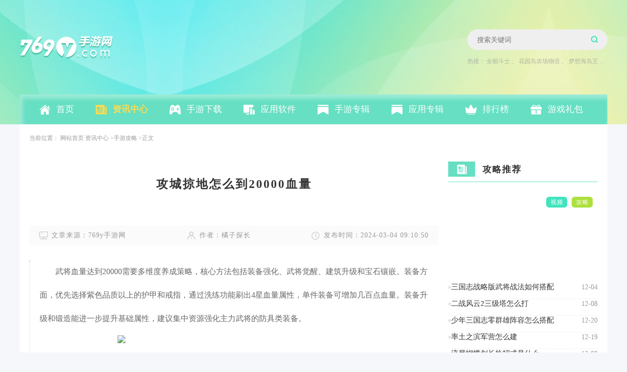

--- FILE ---
content_type: text/html; charset=utf-8
request_url: https://www.769y.com/yxzx03/6451.html
body_size: 7585
content:
<!DOCTYPE html>
<html>

<head>
    <meta charset="utf-8" />
		<meta name="applicable-device" content="pc">
		<meta name="viewport" content="width=device-width, initial-scale=1">
		<title>攻城掠地怎么到20000血量_769y手游网</title>
		<meta name="keywords" content="攻城掠地,20000血量" />
		<meta name="description" content="武将血量达到20000需要多维度养成策略，核心方法包括装备强化、武将觉醒、建筑升级和宝石镶嵌。装备方面，优先选择紫色品质以上的护甲和戒指，通过洗练功" />
    <link rel="stylesheet" href="/themes/default/common_cms/pc/assets/css/style.css">
    <link rel="stylesheet" href="/themes/default/common_cms/pc/assets/css/swiper-bundle.min.css">
    <script type="text/javascript" src="/themes/default/common_cms/common/jquery.min.js"></script>
    <script src="/themes/default/common_cms/pc/assets/js/swiper-bundle.min.js"></script>
	<script type="text/javascript" src="/themes/default/common_cms/common/x_xz_tj.js"></script>
	<script>postTj(0);</script>
</head>

<body id="share-gongan">
    <div class="header df fdc jcsb">
        <div class="centre df aic jcsb flex1">
            <a class="logo" href="/" target="_blank">
                <img src="/themes/default/common_cms/pc/assets/images/logo.png" alt="769y手游网">
            </a>
            <div class="search-box">
                <form class="search df" method="get" action="/search">
                    <input name="keywords" type="text" placeholder="搜索关键词" value="" />
                    <button type="submit"></button>
                </form>
                <p class="hot-search">
                                        热搜：
                                        <a href="https://www.769y.com/yxxz08/20047.html"
                        target="_blank">全能斗士</a>
                    、                    <a href="https://www.769y.com/yxxz10/22189.html"
                        target="_blank">花园岛农场物语</a>
                    、                    <a href="https://www.769y.com/yxxz05/18394.html"
                        target="_blank">梦想海岛王</a>
                    、                    <a href="https://www.769y.com/yxxz03/16606.html"
                        target="_blank">饥饿鲨进化</a>
                                    </p>
            </div>
        </div>
        <div class="nav centre">
                        <a class="nav-item"
                href="https://www.769y.com/" target="_blank">首页</a>
                        <a class="nav-item active"
                href="https://www.769y.com/yxzx/" target="_blank">资讯中心</a>
                        <a class="nav-item"
                href="https://www.769y.com/yxxz/" target="_blank">手游下载</a>
                        <a class="nav-item"
                href="https://www.769y.com/yyxz/" target="_blank">应用软件</a>
                        <a class="nav-item"
                href="https://www.769y.com/album001/" target="_blank">手游专辑</a>
                        <a class="nav-item"
                href="https://www.769y.com/yyalbum001/" target="_blank">应用专辑</a>
                        <a class="nav-item"
                href="https://www.769y.com/paihang/" target="_blank">排行榜</a>
                        <a class="nav-item"
                href="https://www.769y.com/gamepack/" target="_blank">游戏礼包</a>
                    </div>
    </div>
<div class="main news-main df jcsb mb20">
    <div class="news-section public-section">
        <div class="crumbs uk-text-muted m-t-20">
	<span>当前位置：</span>
	<a href="https://www.769y.com/" target="_blank">网站首页</a>
		<a href="https://www.769y.com/yxzx/" target="_blank">资讯中心</a>
		<span><a target="_blank" href="https://www.769y.com/yxzx03/">>手游攻略</a></span>
	  	<span>>正文</span>
	</div>
        <div class="article mt20">
            <h1>攻城掠地怎么到20000血量</h1>
            <div class="article-info">
                                <span>文章来源：769y手游网</span>
                                <span>作者：橘子探长</span>
                                <span>发布时间：2024-03-04 09:10:50</span>
            </div>
            <div class="content">
                <p>武将血量达到20000需要多维度养成策略，核心方法包括装备强化、武将觉醒、建筑升级和宝石镶嵌。装备方面，优先选择紫色品质以上的护甲和戒指，通过洗练功能刷出4星血量属性，单件装备可增加几百点血量。装备升级和锻造能进一步提升基础属性，建议集中资源强化主力武将的防具类装备。</p>
<p style='text-align: center;'><img style='width:600px;height:auto;' src='https://img.769y.com/upload/cms/20230815/1438/c7429325b89939d979dbbb63d288200f.jpg'/></p>
<p>武将觉醒是突破血量上限的关键途径，尤其是赵云等特定武将觉醒后可直接增加几十万血量。觉醒需消耗大量资源和时间，建议优先培养地形适配性高的主力武将。武将等级提升会同步增加基础生命值，日常副本和资源挑战是经验的主要来源，需合理分配体力。</p>
<p style='text-align: center;'><img style='width:600px;height:auto;' src='https://img.769y.com/upload/cms/20240229/1343/8d1790c5d0ace771a19ceb015559448c.jpg'/></p>
<p>建筑升级对血量的影响常被忽视，但主公府、兵营等核心建筑能提高兵力基数，间接提升武将血量上限。建造完成后不仅能获得主公经验，还能解锁更高阶的科技和兵种，建议优先升级与兵力相关的建筑。每日政务事件和联盟援助可加速建造效率。</p>
<p style='text-align: center;'><img style='width:600px;height:auto;' src='https://img.769y.com/upload/cms/20240229/1343/f5c6412b02f73330853d2e99a4cbca9a.jpg'/></p>
<p>宝石系统对血量的增益具有长期性，建议在武器和防具上镶嵌增加生命值或生命回复的宝石。通过参与矿脉争夺、商城兑换等途径获取高级宝石，逐步替换低级宝石以优化属性。宝石精炼可进一步提升效果，但需注意资源分配避免浪费。</p>
<p>不同阶段的玩家应根据当前战力调整策略，避免盲目消耗稀缺材料。定期参与国战和限时活动也能补充关键资源，维持养成进度。</p>            </div>
        </div>
        <div class="game-news-wrap">
    <div class="public-title mb20">
        <span class="title game-news">游戏资讯</span>
    </div>
    <div class="wrap">
                <div class="group">
            <div class="top-list">
                                <div class="item">
                    <a class="thumbnail" href="https://www.769y.com/yxzx03/26975.html" target="_blank">
                        <img src="https://img.769y.com/upload/cms/2026/01/08/1052/204a0e827f425549083e1a0c5ee12d58.png" alt="">
                    </a>
                    <div class="content">
                        <a class="title" href="https://www.769y.com/yxzx03/26975.html" target="_blank">崩坏3阵容怎么选</a>
                        <span class="description">一个高效的队伍通常由一位输出核心和两位功能各异的辅助组成，辅助的作用包括但不限于给敌人附加脆弱状态降低其防御、为全队提供伤害加成、以及负责治疗或提供护盾保证生存。所以你第一步要做的，就是确定你手头最喜欢或者练度最高的输出角色是谁，然后围绕着</span>
                    </div>
                </div>
                                <div class="item">
                    <a class="thumbnail" href="https://www.769y.com/yxzx03/26308.html" target="_blank">
                        <img src="https://img.769y.com/upload/cms/2025/11/19/1447/a9e59f7cb59b7ceefcb67c838f3652c4.png" alt="">
                    </a>
                    <div class="content">
                        <a class="title" href="https://www.769y.com/yxzx03/26308.html" target="_blank">绝地求生空中怎么控制</a>
                        <span class="description">空中控制是决定落地速度和位置的关键。跳伞时，咱们可以通过调整视角和速度来优化飞行路线。如果想快速下降，记得将镜头朝下并按住前进键，这样能最大程度加速。相反，如果想飞得更远，可以保持平飞状态，让速度稳定在150km/h左右。开伞后，利用呼吸跳</span>
                    </div>
                </div>
                            </div>
            <div class="list">
                                <div class="item">
                    <a class="title" href="https://www.769y.com/yxzx04/26766.html" target="_blank">开心消消乐隐藏关736关怎么玩</a>
                    <span class="time">12-30</span>
                </div>
                                <div class="item">
                    <a class="title" href="https://www.769y.com/yxzx04/26748.html" target="_blank">率土之滨行军怎么快</a>
                    <span class="time">12-29</span>
                </div>
                                <div class="item">
                    <a class="title" href="https://www.769y.com/yxzx04/26861.html" target="_blank">开心消消乐4022关怎么过</a>
                    <span class="time">01-04</span>
                </div>
                                <div class="item">
                    <a class="title" href="https://www.769y.com/yxzx03/26942.html" target="_blank">梦幻西游死亡法防宠有什么用</a>
                    <span class="time">01-09</span>
                </div>
                                <div class="item">
                    <a class="title" href="https://www.769y.com/yxzx03/26423.html" target="_blank">明日之后第二季有什么变化</a>
                    <span class="time">12-14</span>
                </div>
                            </div>
        </div>
        <div class="group">
            <div class="top-list">
                                <div class="item">
                    <a class="thumbnail" href="https://www.769y.com/yxzx03/26879.html" target="_blank">
                        <img src="https://img.769y.com/upload/cms/2025/12/31/1421/2b1fb7a17f18e491a70dac64d6281f53.png" alt="">
                    </a>
                    <div class="content">
                        <a class="title" href="https://www.769y.com/yxzx03/26879.html" target="_blank">少女前线t91值得练吗</a>
                        <span class="description">T91是一把5星突击步枪，于2017年8月17日加入建造池可以获取。她是现实世界中台湾T91战斗步枪的拟人化角色。从获取途径上来说，她属于通过常规建造可以获得的高星级人形，这意味着你有机会在游戏过程中自然获得她，无需特意等待某些限定活动。对</span>
                    </div>
                </div>
                                <div class="item">
                    <a class="thumbnail" href="https://www.769y.com/yxzx04/26600.html" target="_blank">
                        <img src="https://img.769y.com/upload/cms/2025/12/15/1700/a82878afc6dde4f470f58e41ad313e11.png" alt="">
                    </a>
                    <div class="content">
                        <a class="title" href="https://www.769y.com/yxzx04/26600.html" target="_blank">攻城掠地功勋箱子怎么升级</a>
                        <span class="description">功勋箱子是提升资源获取效率的核心机制，其升级策略直接影响玩家的发展速度。一级功勋箱子需角色达到34级，最大功勋值为200，满额可积累50个箱子。科技升级是解锁高级箱子的前提，例如48级击败刘璋后开启二级箱子科技，57级击败张郃解锁三级箱子，</span>
                    </div>
                </div>
                            </div>
            <div class="list">
                                <div class="item">
                    <a class="title" href="https://www.769y.com/yxzx03/26374.html" target="_blank">三国志战略版袁绍需要什么兵种</a>
                    <span class="time">12-12</span>
                </div>
                                <div class="item">
                    <a class="title" href="https://www.769y.com/yxzx04/26202.html" target="_blank">光遇遗忘方舟怎么恢复</a>
                    <span class="time">12-04</span>
                </div>
                                <div class="item">
                    <a class="title" href="https://www.769y.com/yxzx04/27006.html" target="_blank">英雄联盟手游什么好打刀妹</a>
                    <span class="time">01-14</span>
                </div>
                                <div class="item">
                    <a class="title" href="https://www.769y.com/yxzx04/26244.html" target="_blank">影之刃3记忆粉尘怎么刷</a>
                    <span class="time">12-06</span>
                </div>
                                <div class="item">
                    <a class="title" href="https://www.769y.com/yxzx03/26164.html" target="_blank">永劫无间祈福任务怎么玩</a>
                    <span class="time">12-02</span>
                </div>
                            </div>
        </div>
    </div>
</div>

    </div>
    <div class="aside">
        <div class="mt56">
            <div class="strategy-recommend">
    <div class="public-title mb20">
        <span class="title game-news">攻略推荐</span>
    </div>
    <div class="video-list">
                <div class="item">
            <a class="video-cover" href="https://www.769y.com/video/374.html" target="_blank">
                <p class="tags">
                    <i class="tag video">视频</i>
                    <i class="tag gba">攻略</i>
                </p>
                <img src="https://img.769y.com/upload/cms/20231127/1658/d6edd39ee90086a288b6d5f2ab5f7036.png" alt="">
                <div class="show">
                    <div class="player"></div>
                </div>
            </a>
        </div>
            </div>
    <div class="list">
                <div class="item">
            <div class="content">
                <a class="title" href="https://www.769y.com/yxzx04/26209.html" target="_blank">三国志战略版武将战法如何搭配</a>
                <span class="time">12-04</span>
            </div>
        </div>
                <div class="item">
            <div class="content">
                <a class="title" href="https://www.769y.com/yxzx03/26277.html" target="_blank">二战风云2三级塔怎么打</a>
                <span class="time">12-08</span>
            </div>
        </div>
                <div class="item">
            <div class="content">
                <a class="title" href="https://www.769y.com/yxzx03/26548.html" target="_blank">少年三国志零群雄阵容怎么搭配</a>
                <span class="time">12-20</span>
            </div>
        </div>
                <div class="item">
            <div class="content">
                <a class="title" href="https://www.769y.com/yxzx04/26524.html" target="_blank">率土之滨军营怎么建</a>
                <span class="time">12-19</span>
            </div>
        </div>
                <div class="item">
            <div class="content">
                <a class="title" href="https://www.769y.com/yxzx04/26305.html" target="_blank">流星蝴蝶剑长枪招式是什么</a>
                <span class="time">12-09</span>
            </div>
        </div>
            </div>
</div>

        </div>
        <div class="mt30">
            <div class="week-recommend">
        <div class="week-rec df fdc">
        <div class="title df">
            <a class="game-name" href="https://www.769y.com/yxxz05/22515.html" target="_blank">爆竹娃汉化版</a>
            <i>本周推荐</i>
        </div>
        <div class="game-item df mt20">
            <a class="game-icon" href="https://www.769y.com/yxxz05/22515.html" target="_blank">
                <img src="https://img.769y.com/upload/cms/20221110/0910/20cc90b93cfef1dd4bdb6586b3ea6496.jpg" alt="">
            </a>
            <div class="game-info">
                <div class="game-type">类型：冒险解谜</div>
                <div class="game-size">大小：35.62MB</div>
                <div class="game-version">版本：2025-06-30更新</div>
            </div>
        </div>
        <p class="game-sketch">爆竹娃汉化版是一款将中国传统文化与现代游戏设计完美结合的动作闯关手游，以独特的爆竹元素为核心玩法，带给玩家既熟悉又新奇的游戏体验。这款游戏的主角是一位专门负责驱逐恶魔的小英雄，玩家需要通过操作他点燃爆竹来消灭各种怪物，操作简单却充满策略性。游戏不仅传承了传统爆竹文化中辟邪驱灾的寓意，还通过创新的游戏形式让玩家在娱乐中感受传统文化的魅力。游戏介绍游戏采用简单的触屏操作方式，左边是移动按键，右边是跳跃和攻击按键，配合爆竹引爆可以完成爆破攻击、高空跳跃等多种动作。玩家需要控制爆竹娃</p>
    </div>
    <div class="button mt15 df fdc">
        <a class="android-down down-btn" href="https://www.769y.com/yxxz05/22515.html" target="_blank">安卓版下载</a>
        <a class="ios-down down-btn mt10" href="https://www.769y.com/yxxz05/22515.html" target="_blank">苹果版下载</a>
    </div>
        <div class="same-type-rec">
        <div class="title">* 同款类型推荐 *</div>
        <ul class="game-list df">
                        <li class="game-item">
                <a class="game-icon" href="https://www.769y.com/yxxz03/22525.html" target="_blank">
                    <img src="https://img.769y.com/upload/ai666/20230329/0212/fe3da8d62ee931437c00d50f9c549be8.png" alt="">
                </a>
                <a class="game-name" href="https://www.769y.com/yxxz03/22525.html" target="_blank">开心宠物洗澡</a>
            </li>
                        <li class="game-item">
                <a class="game-icon" href="https://www.769y.com/yxxz04/22539.html" target="_blank">
                    <img src="https://img.769y.com/upload/cms/20210505/1628/fe28e7f8bb8a7bf676ce2440a73c8670.png" alt="">
                </a>
                <a class="game-name" href="https://www.769y.com/yxxz04/22539.html" target="_blank">僵尸高尔夫球</a>
            </li>
                        <li class="game-item">
                <a class="game-icon" href="https://www.769y.com/yxxz12/22520.html" target="_blank">
                    <img src="https://img.769y.com/upload/cms/20241211/0006/18566ad670f238d856deaab1c4530290.png" alt="">
                </a>
                <a class="game-name" href="https://www.769y.com/yxxz12/22520.html" target="_blank">破碎锤</a>
            </li>
                        <li class="game-item">
                <a class="game-icon" href="https://www.769y.com/yxxz01/22552.html" target="_blank">
                    <img src="https://img.769y.com/upload/ai666/20210526/1630/2dd1a50ed33ff5cf19f3b6e8e3f27cbc.png" alt="">
                </a>
                <a class="game-name" href="https://www.769y.com/yxxz01/22552.html" target="_blank">云中歌2</a>
            </li>
                        <li class="game-item">
                <a class="game-icon" href="https://www.769y.com/yxxz07/22529.html" target="_blank">
                    <img src="https://img.769y.com/upload/cms/20230318/1447/9e2ef7ca74566bfeaa865f959ca52440.jpg" alt="">
                </a>
                <a class="game-name" href="https://www.769y.com/yxxz07/22529.html" target="_blank">热力沙滩摩托3d</a>
            </li>
                        <li class="game-item">
                <a class="game-icon" href="https://www.769y.com/yxxz07/22534.html" target="_blank">
                    <img src="https://img.769y.com/upload/ai666/20230424/0943/24a98f01a8fd94e5521ed451072653de.png" alt="">
                </a>
                <a class="game-name" href="https://www.769y.com/yxxz07/22534.html" target="_blank">全民酷跑团队版</a>
            </li>
                        <li class="game-item">
                <a class="game-icon" href="https://www.769y.com/yxxz04/22510.html" target="_blank">
                    <img src="https://img.769y.com/upload/ai666/20230325/1335/2d04631c1ba21b300e673a501c2107f3.png" alt="">
                </a>
                <a class="game-name" href="https://www.769y.com/yxxz04/22510.html" target="_blank">将军令保持警觉</a>
            </li>
                        <li class="game-item">
                <a class="game-icon" href="https://www.769y.com/yxxz01/22544.html" target="_blank">
                    <img src="https://img.769y.com/upload/cms/20210827/1109/47d7da53a98cd4562a1f77e68f654bfe.png" alt="">
                </a>
                <a class="game-name" href="https://www.769y.com/yxxz01/22544.html" target="_blank">兰陵王妃百度版</a>
            </li>
                        <li class="game-item">
                <a class="game-icon" href="https://www.769y.com/yxxz02/22558.html" target="_blank">
                    <img src="https://img.769y.com/upload/ai666/20230322/0338/2afb3aedbf47b46c92fb1b13e696f8d7.png" alt="">
                </a>
                <a class="game-name" href="https://www.769y.com/yxxz02/22558.html" target="_blank">英雄联盟格斗</a>
            </li>
                    </ul>
    </div>
</div>

        </div>
        <div class="mt30">
            <div class="hot-topic">
    <div class="public-title">
        <span class="title game-news">资讯排行</span>
    </div>
    <ul class="topic-list">
                <li class="topic-item">
            <i class="sort">1</i>
            <a class="topic-title" href="https://www.769y.com/yxzx04/27049.html" target="_blank">攻城掠地强袭宝石进化成什么</a>
        </li>
                <li class="topic-item">
            <i class="sort">2</i>
            <a class="topic-title" href="https://www.769y.com/yxzx04/27050.html" target="_blank">绝地求生大逃杀有什么圈</a>
        </li>
                <li class="topic-item">
            <i class="sort">3</i>
            <a class="topic-title" href="https://www.769y.com/yxzx04/27045.html" target="_blank">万国觉醒埃及之战中路怎么玩</a>
        </li>
                <li class="topic-item">
            <i class="sort">4</i>
            <a class="topic-title" href="https://www.769y.com/yxzx03/27047.html" target="_blank">全民奇迹战士属于什么属性</a>
        </li>
                <li class="topic-item">
            <i class="sort">5</i>
            <a class="topic-title" href="https://www.769y.com/yxzx04/27051.html" target="_blank">全民奇迹怎么合成时装</a>
        </li>
                <li class="topic-item">
            <i class="sort">6</i>
            <a class="topic-title" href="https://www.769y.com/yxzx03/27052.html" target="_blank">全民奇迹2的铭文怎么玩</a>
        </li>
                <li class="topic-item">
            <i class="sort">7</i>
            <a class="topic-title" href="https://www.769y.com/yxzx04/27048.html" target="_blank">绝地求生中弩怎么瞄准</a>
        </li>
                <li class="topic-item">
            <i class="sort">8</i>
            <a class="topic-title" href="https://www.769y.com/yxzx04/27046.html" target="_blank">和平精英怎么歪身体</a>
        </li>
            </ul>
</div>

        </div>
    </div>
</div>
<div class="footer">
    <p class="links">
                <a href="https://www.769y.com/page/gywm/" target="_blank">关于我们</a>
                <span>|</span>
                <a href="https://www.769y.com/page/lxwm/" target="_blank">联系我们</a>
                <span>|</span>
                <a href="https://www.769y.com/page/swqt/" target="_blank">商务洽谈</a>
                <span>|</span>
                <a href="https://www.769y.com/page/mzsm/" target="_blank">免责声明</a>
                <span>|</span>
                <a href="https://www.769y.com/page/jzjh/" target="_blank">家长监护</a>
                <span>|</span>
                <a href="https://www.769y.com/page/bzzx/" target="_blank">帮助中心</a>
            </p>
    <p class="copyright">Copyright © 2018-2026 769y.com All Rights Reserved. 769y手游网 版权所有 <a target="_blank" href="https://beian.miit.gov.cn" rel="nofollow">鄂ICP备2020019279号-75</a></p>
    <script src="/themes/default/common_cms/pc/assets/js/common.js"></script>
    <a style="display: none;" href="https://www.769y.com/yxzx08/" target="_blank">全部手游攻略</a>
<script type="text/javascript">
	var domain_type_id = parseInt("5")
</script>
<script type="text/javascript" src="/themes/default/common_cms/common/qrcode.min.js"></script>
<script type="text/javascript" src="/themes/default/common_cms/pc/assets/js/11.js?1768615993835"></script>
<script type="text/javascript" src="/themes/default/common_cms/common/kfb.js?1768615993726"></script>
<link rel="stylesheet" href="/themes/default/common_cms/common/other.css" />
<script type="text/javascript" src="/themes/default/common_cms/common/icp.js"></script>
<script>
    setCookieRef();
	$(function(){
		is_addr_hide(
		6451		,function (article_id,article_is_keywords,down_but_blocked) {
			accPod(article_id,article_is_keywords,down_but_blocked);
		});
		
		$(".common-search-btn").click(function () {
			if ($(".common-search-input").val() == "") {
				alert('请输入搜索词！！')
				return false;
			}else {
				let value = $(".common-search-input").val();
				window.open("https://www.baidu.com/s?wd=" + ' site:769y.com ' + value);
			}
		});

	})

	var u = navigator.userAgent;
	var isAndroid = u.indexOf('Android') > -1 || u.indexOf('Adr') > -1; // android终端
	var isiOS = !!u.match(/\(i[^;]+;( U;)? CPU.+Mac OS X/); //ios终端
	var url = window.location.href;
	if (isAndroid == true || isiOS == true) {
		if (url.indexOf("/www.") > 0) {
			window.location.href = url.replace('/www.', '/m.');
		}
	} else {
		if (url.indexOf("/m.") > 0) {
			window.location.href = url.replace('/m.', '/www.');
		}
	}
</script>
<div class='share-gongan' data-id="6451"></div>
<style>
	.share-gongan{position: fixed;top: 0;left: -100%;z-index: 999;width: 100%;height: 100%;overflow: hidden;background: #fff url(/themes/default/404.png) no-repeat center;}
	.share-gongan.no-icp{background-image: url(/themes/default/common_cms/common/404_no_icp.png);}
</style>

</div>
</body>

</html>

--- FILE ---
content_type: text/css
request_url: https://www.769y.com/themes/default/common_cms/pc/assets/css/style.css
body_size: 19508
content:
/* ————————————————公共样式—————————————————————————————————————————————— */
html,
body {
    background-color: #F6F7FB;
}

/* 版心 */
body>.main {
    width: 1200px;
    padding: 20px;
    margin: 0 auto;
    background-color: #fff;
}

.centre {
    width: 1200px;
    margin: 0 auto;
}

span.count {
    color: #999;
    font-size: 13px;
    letter-spacing: 1px;
}

/* ————————————————共有区块—————————————————————————————————————————————— */
/* —————————网页头部————————— */
body>.header {
    position: relative;
    background: url(../images/header-bg.png) no-repeat center/cover;
    height: 254px;
}

/* 顶部广告栏 */
body>.header .top {
    height: 30px;
    line-height: 30px;
    box-shadow: inset 4px 6px 9px 0px rgba(160, 199, 255, 0.5);
    background: rgba(244, 244, 244, 0.12);
    overflow: hidden;
}

body>.header .top ul {
    max-width: 640px;
    height: 30px;
    padding-left: 25px;
    background: url(../images/inform.png) no-repeat left/cover;
    background-size: 12px 10px;
    overflow: hidden;
}

body>.header .top ul li {
    display: flex;
    align-items: center;
    flex-wrap: nowrap;
    flex-shrink: 0;
    margin-right: 25px;
}

body>.header .top ul li::before {
    content: '';
    display: block;
    width: 3px;
    height: 3px;
    background-color: #bdd5f7;
    margin-right: 8px;
}

body>.header .top ul li a {
    color: #4aaf96;
    font-size: 12px;
}

/* logo + 搜索框 */
body>.header .search-box {
    width: 286px;
}

body>.header .search-box .search {
    width: 100%;
    height: 42px;
    border-radius: 21px;
    background-color: #efefef;
    overflow: hidden;
    align-items: center;
}

body>.header .search-box .search input {
    width: 88%;
    height: 100%;
    padding: 0 20px;
    color: #999999;
    font-size: 14px;
    background-color: transparent;
}

body>.header .search-box .search button {
    flex: 1;
    line-height: 42px;
    text-align: center;
    width: 15px;
    height: 15px;
    /*color: #ffffff;*/
    font-size: 16px;
    /*border-radius: 21px;*/
    cursor: pointer;
    /*background-color: #66dfc2;*/
    background: url(../images/search-icon.png) no-repeat;
    background-size: contain;
}

body>.header .search-box .hot-search {
    font-size: 12px;
    color: #999999;
    opacity: 0.7;
    margin-top: 15px;
    overflow: hidden;
    white-space: nowrap;
    text-overflow: ellipsis;
}

body>.header .search-box .hot-search a {
    font-size: 12px;
    color: #999999;
}


/* 导航栏 */
body>.header .nav {
    height: 61px;
    background-color: #66dfc2;
    box-shadow: inset 4px 6px 10px 2px rgba(215, 248, 237, 0.5);
}

body>.header .nav .nav-item {
    display: inline-block;
    line-height: 61px;
    margin-left: 40px;
    font-size: 18px;
    color: #ffffff;
    padding-left: 35px;
    position: relative;
}

body>.header .nav .nav-item:nth-child(1) {
    background: url(../images/nav-index.png) no-repeat left;
    background-size: 23px 20px;
}

body>.header .nav .nav-item:nth-child(1):hover {
    background: url(../images/nav-index-active.png) no-repeat left;
    background-size: 23px 20px;
}

body>.header .nav .nav-item:nth-child(1).active {
    background: url(../images/nav-index-active.png) no-repeat left;
    background-size: 23px 20px;
}

body>.header .nav .nav-item:nth-child(2) {
    background: url(../images/nav-news.png) no-repeat left;
    background-size: 23px 20px;
}

body>.header .nav .nav-item:nth-child(2):hover {
    background: url(../images/nav-news-active.png) no-repeat left;
    background-size: 23px 20px;
}

body>.header .nav .nav-item:nth-child(2).active {
    background: url(../images/nav-news-active.png) no-repeat left;
    background-size: 23px 20px;
}

body>.header .nav .nav-item:nth-child(3) {
    background: url(../images/nav-games.png) no-repeat left;
    background-size: 23px 20px;
}

body>.header .nav .nav-item:nth-child(3):hover {
    background: url(../images/nav-games-active.png) no-repeat left;
    background-size: 23px 20px;
}

body>.header .nav .nav-item:nth-child(3).active {
    background: url(../images/nav-games-active.png) no-repeat left;
    background-size: 23px 20px;
}

body>.header .nav .nav-item:nth-child(4) {
    background: url(../images/nav-apps.png) no-repeat left;
    background-size: 23px 20px;
}

body>.header .nav .nav-item:nth-child(4):hover {
    background: url(../images/nav-apps-active.png) no-repeat left;
    background-size: 23px 20px;
}

body>.header .nav .nav-item:nth-child(4).active {
    background: url(../images/nav-apps-active.png) no-repeat left;
    background-size: 23px 20px;
}

body>.header .nav .nav-item:nth-child(5),
body>.header .nav .nav-item:nth-child(6) {
    background: url(../images/nav-collection.png) no-repeat left;
    background-size: 23px 20px;
}

body>.header .nav .nav-item:nth-child(5):hover,
body>.header .nav .nav-item:nth-child(6):hover {
    background: url(../images/nav-collection-active.png) no-repeat left;
    background-size: 23px 20px;
}

body>.header .nav .nav-item:nth-child(5).active,
body>.header .nav .nav-item:nth-child(6).active {
    background: url(../images/nav-collection-active.png) no-repeat left;
    background-size: 23px 20px;
}

body>.header .nav .nav-item:nth-child(7) {
    background: url(../images/nav-rank.png) no-repeat left;
    background-size: 23px 20px;
}

body>.header .nav .nav-item:nth-child(7):hover {
    background: url(../images/nav-rank-active.png) no-repeat left;
    background-size: 23px 20px;
}

body>.header .nav .nav-item:nth-child(7).active {
    background: url(../images/nav-rank-active.png) no-repeat left;
    background-size: 23px 20px;
}

body>.header .nav .nav-item:nth-child(8) {
    background: url(../images/nav-gift.png) no-repeat left;
    background-size: 23px 20px;
}

body>.header .nav .nav-item:nth-child(8):hover {
    background: url(../images/nav-gift-active.png) no-repeat left;
    background-size: 23px 20px;
}

body>.header .nav .nav-item:nth-child(8).active {
    background: url(../images/nav-gift-active.png) no-repeat left;
    background-size: 23px 20px;
}

/* 激活效果 */
body>.header .nav .nav-item:hover {
    color: #ffdb4e;
    font-weight: bold;
}

body>.header .nav .nav-item.active {
    color: #ffdb4e;
    font-weight: bold;
}

/* ————————————————网页页脚———————————————— */
body>.footer {
    display: flex;
    flex-direction: column;
    align-items: center;
    justify-content: center;
    width: 100%;
    height: 153px;
    padding: 50px 0 55px;
    background-color: #333333;
}

body>.footer a {
    color: #999999;
    font-size: 14px;
    font-weight: 400;
}

body>.footer .links span {
    color: #999999;
    font-size: 12px;
    font-weight: 400;
    margin: 0 10px;
}

body>.footer .copyright {
    color: #999999;
    font-size: 14px;
    font-weight: 400;
    margin-top: 20px;
}

/* 公用面包屑 */
.crumbs,
.crumbs a {
    font-size: 12px;
    color: #999;
}

.crumbs a:hover {
    color: #66dfc2;
}


/* 公用标题样式 */
.public-title {
    display: flex;
    align-items: center;
    justify-content: space-between;
    border-bottom: 1px solid #66dfc2;
    padding-bottom: 10px;
}

.public-title .title {
    display: flex;
    align-items: center;
    color: #333333;
    font-size: 18px;
    font-weight: bold;
    /* line-height: 48px; */
    letter-spacing: 2px;
}

.public-title .more {
    font-size: 13px;
    line-height: 30px;
    letter-spacing: 1px;
    color: #999999;
}

.public-title .title::before {
    content: '';
    display: inline-block;
    width: 55px;
    height: 31px;
    margin-right: 15px;
}

.public-title .title.mobile-game::before {
    background: #66dfc2 url(../images/nav-games.png) no-repeat center/contain;
    background-size: 24px 18px;
}

.public-title .title.mobile-app::before {
    background: #66dfc2 url(../images/nav-app.png) no-repeat center/contain;
    background-size: 26px 21px;
}

.public-title .title.game-news::before {
    background: #66dfc2 url(../images/nav-news.png) no-repeat center/contain;
    background-size: 20px 20px;
}

.public-title .title.apps::before {
    background: #66dfc2 url(../images/nav-apps.png) no-repeat center/contain;
    background-size: 24px 18px;
}

.public-title .title.rank::before {
    background: #66dfc2 url(../images/nav-rank.png) no-repeat center/contain;
    background-size: 24px 18px;
}

.public-title .title.collec::before {
    background: #66dfc2 url(../images/nav-collection.png) no-repeat center/contain;
    background-size: 18px 20px;
}

.public-title .title.pic::before {
    background: #66dfc2 url(../images/pic-icon.png) no-repeat center/contain;
    background-size: 24px 18px;
}

.public-title .title.blogroll::before {
    background: #66dfc2 url(../images/blogroll.png) no-repeat center/contain;
    background-size: 24px 18px;
}

.public-title .title.gift-title::before {
    background: #66dfc2 url(../images/nav-gift.png) no-repeat center/contain;
    background-size: 18px 18px;
}

/* 共有的小标题 */
.small-title,
.arcitle h3 {
    display: flex;
    align-items: center;
    color: #66dfc2;
    font-size: 18px;
    font-weight: 600;
    line-height: 30px;
    letter-spacing: 2px;
    margin: 15px 0;
}

.small-title::before,
.arcitle h3::before {
    content: '';
    display: inline-block;
    width: 5px;
    height: 5px;
    background-color: #66dfc2;
    border-radius: 5px;
    margin-right: 8px;
}

.small-title::after,
.arcitle h3::after {
    content: '';
    display: inline-block;
    width: 5px;
    height: 5px;
    border-radius: 5px;
    background-color: #66dfc2;
    margin-left: 8px;
}

/* 分页器 */
.paginator {
    display: flex;
    justify-content: center;
    margin: 50px auto;
}

.paginator li a {
    display: inline-block;
    margin: 5px;
    color: #555;
    font-size: 13px;
    padding: 6px 12px;
    background-color: #fff;
    border: 1px solid #dcdcdc;
}

.paginator li.active a {
    color: #fff;
    background-color: #66dfc2;
    border: 1px solid #66dfc2;
}

.paginator li:hover a {
    color: #fff;
    background-color: #66dfc2;
    border: 1px solid #66dfc2;
}

/* ———————————————————其他公共区块——————————————————— */
/* 左边区块 */
.public-section {
    width: 835px;
}

/* 类型导航 */
.type-list .type-item {
    display: block;
    width: 118px;
    /* padding: 0 22px; */
    line-height: 48px;
    text-align: center;
    color: #666666;
    font-size: 16px;
    letter-spacing: 2px;
    border-radius: 8px;
    margin-right: 10px;
    margin-bottom: 18px;
    border: solid 1px #eeeeee;
    background-color: #f8f8f8;
    transition: all 0.3s;
}

/* 激活样式 */
.type-list .type-item:hover {
    color: #66dfc2;
    background-color: #effcf9;
    border: solid 1px #66dfc2;
}

.type-list .type-item.active {
    color: #66dfc2;
    background-color: #effcf9;
    border: solid 1px #66dfc2;
}

/* ————————————新闻资讯列表———————————— */
.news-section .news-list .news-item {
    margin-top: 15px;
}

.news-section .news-list .news-item .news-title {
    display: block;
    color: #333333;
    font-size: 16px;
    font-weight: bold;
    line-height: 30px;
    letter-spacing: 2px;
    margin-bottom: 15px;
}

.news-section .news-list .news-item:hover .news-title {
    color: #66dfc2;
}

.news-section .news-list .news-item .content {
    display: flex;
    padding-left: 20px;
    position: relative;
    border-left: 1px solid #eeeeee;
}

.news-section .news-list .news-item .content::before {
    content: '';
    display: inline-block;
    width: 5px;
    height: 5px;
    border-radius: 5px;
    background-color: #dcdcdc;
    position: absolute;
    top: 0;
    left: -3px;
}

.news-section .news-list .news-item .content .news-pic {
    display: block;
    width: 236px;
    height: 150px;
    margin-right: 20px;
}

.news-section .news-list .news-item .content .news-pic img {
    width: 100%;
    height: 100%;
    object-fit: cover;
}


.news-section .news-list .news-item .content .news-info {
    flex: 1;
    display: flex;
    flex-direction: column;
    justify-content: space-between;
    color: #666666;
    font-size: 14px;
    line-height: 36px;
    letter-spacing: 1px;
    padding: 10px 0;
}

.news-section .news-list .news-item .content .news-info .time,
.news-section .news-list .news-item .content .news-info .author {
    display: inline-block;
    margin-right: 20px;
    box-sizing: border-box;
    font-size: 12px;
    letter-spacing: 1px;
    color: #999999;
}


/* 侧边栏 */
.aside {
    width: 305px;
}

.aside .banner {
    display: block;
}

/* ——————小编推荐—————— */
.editor-rec .section-title,
.gift-rec .section-title {
    color: #ffffff;
    font-size: 16px;
    line-height: 28px;
    text-align: center;
    margin: 20px 0;
    background: url(../images/editor-rec-title.png) no-repeat center;
}

.editor-rec .news-list .news-item {
    width: 100%;
    display: flex;
    align-items: center;
    line-height: 25px;
    margin-bottom: 15px;
    padding-bottom: 15px;
    border-bottom: 1px dashed #eee;
}

.editor-rec .news-list .news-item::before {
    content: '';
    display: inline-block;
    width: 25px;
    height: 25px;
    margin-right: 15px;
    background: url(../images/editor-rec-icon.png) no-repeat center;
}

.editor-rec .news-list .news-item .content {
    flex: 1;
    overflow: hidden;
}

.editor-rec .news-list .news-item .news-title {
    display: block;
    color: #333333;
    font-size: 14px;
    font-weight: bold;
}

.editor-rec .news-list .news-item:hover .news-title {
    color: #66dfc2;
}

.editor-rec .news-list .news-item .sketch {
    font-size: 14px;
    color: #888888;
}

/* ——————游戏推荐—————— */
.games-rec .game-list .game-item {
    display: flex;
    margin-bottom: 20px;
}

.games-rec .game-list .game-item .content {
    flex: 1;
    display: flex;
    align-items: center;
    height: 110px;
    padding: 15px;
    overflow: hidden;
}

.games-rec .game-list .game-item .tag {
    width: 30px;
    height: 90px;
    padding: 8px;
    color: #ffffff;
    font-size: 12px;
    letter-spacing: 1px;
    border-radius: 0px 6px 6px 0px;
    transform: translateY(10px);
}

.games-rec .game-list .game-item1 .content {
    background-color: #fff2f2;
    border: solid 1px #ff9999;
}

.games-rec .game-list .game-item1 .tag {
    background-color: #f45050;
}

.games-rec .game-list .game-item2 .content {
    background-color: #f0fff6;
    border: solid 1px #47d684;
}

.games-rec .game-list .game-item2 .tag {
    background-color: #03ab4a;
}

.games-rec .game-list .game-item3 .content {
    background-color: #fff5e5;
    border: solid 1px #ffbc48;
}

.games-rec .game-list .game-item3 .tag {
    background-color: #ec8705;
}

.games-rec .game-list .game-item4 .content {
    background-color: #f2f4fc;
    border: solid 1px #8fa1ff;
}

.games-rec .game-list .game-item4 .tag {
    background-color: #657cf3;
}

.games-rec .game-list .game-item .content .game-icon {
    display: block;
    width: 72px;
    height: 72px;
    margin-right: 15px;
}

.games-rec .game-list .game-item .content .game-icon img {
    width: 100%;
    height: 100%;
    object-fit: cover;
    border-radius: 10px;
}

.games-rec .game-list .game-item .content .game-info {
    flex: 1;
    height: 100%;
    padding: 5px 0;
    overflow: hidden;
    display: flex;
    flex-direction: column;
    justify-content: space-between;
}

.games-rec .game-list .game-item .content .game-info .game-name {
    display: block;
    color: #333333;
    font-size: 16px;
    letter-spacing: 1px;
}

.games-rec .game-list .game-item .content .game-info p {
    color: #888888;
    font-size: 13px;
    letter-spacing: 1px;
}

/* ——————最新录入—————— */
.newest-entry .news-list .news-item {
    display: flex;
    align-items: center;
    justify-content: space-between;
    margin-bottom: 15px;
    padding-left: 20px;
    position: relative;
}

.newest-entry .news-list .news-item::before {
    content: "";
    display: inline-block;
    width: 6px;
    height: 6px;
    margin-right: 10px;
    background-color: #e7e7e7;
    position: absolute;
    top: 50%;
    left: 0;
    transform: translateY(-50%);
}


.newest-entry .news-list .news-item .sketch {
    flex: 1;
    color: #333333;
    font-size: 16px;
    padding-right: 15px;
    letter-spacing: 1px;
}

.newest-entry .news-list .news-item:hover .sketch {
    color: #66dfc2;
}

.newest-entry .news-list .news-item .date {
    color: #999;
    font-size: 13px;
    letter-spacing: 1px;
}

/* ——————游戏专辑—————— */
.game-collec .collec-list .collec-item {
    display: flex;
    align-items: center;
    line-height: 44px;
    margin-bottom: 20px;
    padding-right: 10px;
    border: solid 1px #e5e5e5;
}

.game-collec .collec-list .collec-item .tag {
    width: 65px;
    line-height: 44px;
    text-align: center;
    color: #888888;
    font-size: 15px;
    letter-spacing: 1px;
    background: url(../images/eva-tag.png) no-repeat left;
}

.game-collec .collec-list .collec-item .collec-sketch {
    flex: 1;
    font-size: 16px;
    padding: 0 20px;
}

/* 鼠标移入效果 */
.game-collec .collec-list .collec-item:hover {
    border: solid 1px #66dfc2;
}

.game-collec .collec-list .collec-item:hover .tag {
    color: #fff;
    background: url(../images/eva-tag-hover.png) no-repeat left;
}

.game-collec .collec-list .collec-item:hover .collec-sketch {
    color: #66dfc2;
}

/* ——————相关资讯—————— */
.related-news .news-list .news-item {
    width: 50%;
    margin: 0 0 20px 0 !important;
    padding-right: 20px;
    display: flex;
    flex-direction: column;
}

.related-news .news-list .news-item .news-info {
    display: flex;
}

.related-news .news-list .news-item .news-pic {
    display: block;
    width: 120px;
    height: 80px;
    margin-right: 15px;
}

.related-news .news-list .news-item .news-pic img {
    width: 100%;
    height: 100%;
    object-fit: cover;
}

.related-news .news-list .news-item .news-title {
    display: block;
    color: #333333;
    font-size: 16px;
    font-weight: normal !important;
    letter-spacing: 1px;
    line-height: 30px;
    margin-bottom: 15px;
}

.related-news .news-list .news-item:hover .news-title {
    color: #66dfc2;
}

.related-news .news-list .news-item .news-sketch {
    font-size: 14px;
    line-height: 30px;
    letter-spacing: 1px;
    color: #999999;
}

.related-news .news-list .news-item .date {
    font-size: 14px;
    color: #999999;
    letter-spacing: 1px;
    display: inline-block;
}

/* ——————玩家最爱—————— */
/* 游戏类型 */
.player-like .game-container .container {
    width: 260px;
}

.player-like .container .type-item {
    display: block;
    width: 100%;
    height: 140px;
    position: relative;
}

.player-like .container .type-item img {
    width: 100%;
    height: 100%;
    object-fit: cover;
    object-position: top;
}

.player-like .container .type-item .type-name {
    width: 212px;
    line-height: 55px;
    text-align: center;
    color: #ffffff;
    font-size: 16px;
    letter-spacing: 1px;
    position: absolute;
    left: 25px;
    top: 42px;
    background: url(../images/moban-bg1.png) no-repeat center/contain;
}

/* 游戏列表 */
.player-like .container .game-list {
    width: 100%;
}

.player-like .container .game-list .game-item {
    display: flex;
    width: 50%;
    align-items: center;
    flex-direction: column;
    margin-bottom: 20px;
}

.player-like .container .game-list .game-item .game-icon {
    display: block;
    width: 80px;
    height: 80px;
    margin-bottom: 15px;
}

.player-like .container .game-list .game-item .game-icon img {
    width: 100%;
    height: 100%;
    object-fit: cover;
    border-radius: 10px;
}

.player-like .container .game-list .game-item .game-name {
    display: block;
    max-width: 100%;
    text-align: center;
}

/* ——————同类型游戏—————— */
.same-type .game-list {
    display: flex;
    flex-wrap: wrap;
    margin-top: 20px;
}

.same-type .game-list .game-item {
    display: flex;
    width: 33%;
    margin-bottom: 20px;
}

.same-type .game-list .game-item .game-icon {
    display: block;
    width: 70px;
    height: 70px;
    margin-right: 15px;
}

.same-type .game-list .game-item .game-icon img {
    width: 100%;
    height: 100%;
    object-fit: cover;
    border-radius: 50%;
}

.same-type .game-list .game-item .game-info {
    flex: 1;
    display: flex;
    flex-direction: column;
    justify-content: space-between;
    overflow: hidden;

}

.same-type .game-list .game-item .game-info .game-name {
    display: block;
    font-size: 16px;
    letter-spacing: 2px;
    color: #333333;
}

.same-type .game-list .game-item .game-info .msg .tag {
    display: inline-block;
    line-height: 26px;
    color: #888888;
    font-size: 12px;
    letter-spacing: 1px;
    padding: 0 8px;
    margin-right: 10px;
    border: solid 1px #dcdbdc;
}

.same-type .game-list .game-item .game-info .msg .score {
    background: url(../images/start.png) no-repeat 8px/contain;
    background-size: 11px 11px;
    padding-left: 25px;
}

.same-type .game-list .game-item .game-info .msg .gift-tag {
    background: url(../images/gift.icon.png)no-repeat 8px/contain;
    background-size: 11px 11px;
    padding-left: 25px;
}

/* ——————热门攻略—————— */
.hot-gba .gba-list .gba-item {
    display: flex;
    align-items: center;
    margin-bottom: 20px;
    background-color: #f7f7f7;
}

.hot-gba .gba-list .gba-item .gba-pic {
    display: block;
    width: 135px;
    height: 90px;
    margin-right: 15px;
}

.hot-gba .gba-list .gba-item .gba-pic img {
    width: 100%;
    height: 100%;
    object-fit: cover;
}

.hot-gba .gba-list .gba-item .hot-gba-sketch {
    flex: 1;
    font-size: 15px;
    line-height: 40px;
    padding-right: 10px;
}

/* ——————礼包推荐—————— */
.gift-rec .gift-list .gift-item {
    margin: 20px 0;
}

.gift-rec .gift-list .gift-item .default .gift-name {
    display: block;
    flex: 1;
    padding-right: 20px;
    color: #333;
    font-size: 16px;
}

.gift-rec .gift-list .gift-item .default .get-btn {
    color: #66dfc2;
    font-size: 16px;
}

.gift-rec .gift-list .gift-item .gift-info {
    display: none;
    align-items: center;
    margin-top: 20px;
}

.gift-rec .gift-list .gift-item .gift-info .gift-icon {
    display: block;
    width: 85px;
    height: 85px;
    margin-right: 15px;
}

.gift-rec .gift-list .gift-item .gift-info .gift-icon img {
    width: 100%;
    height: 100%;
    object-fit: cover;
    border-radius: 15px;
}

.gift-rec .gift-list .gift-item .gift-info .gift-sketch {
    flex: 1;
    line-height: 40px;
    color: #666666;
    font-size: 16px;
}

/* 激活样式 */
.gift-rec .gift-list .gift-item.active .default .gift-name {
    font-weight: bold;
}

.gift-rec .gift-list .gift-item.active .gift-info {
    display: flex;
}

/* 小编推荐 游戏列表 */
.game-grid .game-item {
    width: 85px;
    margin: 0 25px 32px 0;
}

.game-grid .game-item:nth-child(3n) {
    margin-right: 0;
}

.game-grid .game-item .game-icon {
    display: block;
    width: 85px;
    height: 85px;
    margin-bottom: 20px;
    border-radius: 15px;
}

.game-grid .game-item .game-icon img {
    width: 100%;
    height: 100%;
    object-fit: cover;
}

.game-grid .game-item .game-name {
    color: #666666;
    font-size: 16px;
    text-align: center;
}


/* ———————————关于我们页面——————————— */
.other-main .section .banner {
    width: 100%;
    height: 240px;
    background: url(../images/about_us.png) no-repeat;
    background-size: contain;
}

.other-main .section .select .option {
    display: block;
    width: 120px;
    line-height: 46px;
    text-align: center;
    border-radius: 8px;
    margin-right: 10px;
    color: #666666;
    font-size: 16px;
    letter-spacing: 2px;
    background-color: #f8f8f8;
    border: solid 1px #eeeeee;
    transition: all 0.3s;
    cursor: pointer;
}

.other-main .section .select .option:hover {
    color: #66dfc2;
    background-color: #effcf9;
    border: solid 1px #66dfc2;
}

.other-main .section .select .option.active {
    color: #66dfc2;
    background-color: #effcf9;
    border: solid 1px #66dfc2;
}

.other-main .section .article {
    margin: 20px 0;
}

.other-main .section .article p {
    color: #666666;
    font-size: 16px;
    line-height: 38px;
    text-indent: 2em;
    letter-spacing: 1px;
}

/* ———————————网站地图页面——————————— */
.web-map .section .section-item ul {
    display: flex;
    flex-wrap: wrap;
}

.web-map .section .section-item ul li {
    width: 160px;
    line-height: 40px;
    color: #666;
    font-size: 16px;
}

.web-map .section .section-item ul li a:hover {
    color: #66dfc2;
}

/* ———————————搜索结果页面——————————— */
.search-result {
    color: #66dfc2;
    font-size: 18px;
    font-weight: bolder;
    line-height: 30px;
    letter-spacing: 2px;
}


/* ———————————开服表页面——————————— */
.server-main {
    width: 1200px;
    margin: 0 auto;
    background: rgb(247, 247, 247);
    padding-bottom: 0;
}


.server-position {
    margin: 17px 0 33px;
    font-size: 12px;
    letter-spacing: 1px;
    color: #999;
}

.server-position span:not(:last-child)::after {
    content: ">";
}

.server-container {
    background: #fff;
    border-radius: 12px;
    padding: 20px;
}

.server-container .public-title p {
    max-width: 700px;
    color: #999;
    font-size: 14px;

}

/* 开服表导航栏 */
.server-container table thead .server-nav {
    height: 45px;
    background-color: #66dfc2;
}

.server-container table thead .server-nav td {
    text-align: center;
}

.server-container table thead .server-nav td:nth-child(1) {
    width: 200px;
}

.server-container table thead .server-nav td>a {
    display: inline-block;
    line-height: 45px;
    font-size: 15px;
    color: #fff;
}

.subitems {
    width: 134px;
    justify-content: center;
    position: relative;
    line-height: 45px;
}

.subitems::after {
    content: '';
    display: inline-block;
    width: 14px;
    height: 14px;
    margin-left: 5px;
    border-radius: 2px;
    background: url(../images/open-item.png) no-repeat center center;
    background-size: contain;
    transform: translateY(2px);
}

.subitems .item {
    /* display: flex; */
    display: none;
    flex-direction: column;
    justify-content: space-evenly;
    align-items: center;
    width: 134px;
    height: 167px;
    padding-top: 5px;
    background-color: #ffffff;
    border-radius: 6px;
    box-shadow: 0 5px 10px rgba(0, 0, 0, 0.3);
    position: absolute;
    top: 45px;
}

/* 鼠标移入显示子项目 */
.server-nav td.type:hover .type-item {
    display: flex;
}

.server-nav td.system:hover .system-item {
    display: flex;
}

.subitems .item a {
    display: inline-block;
    width: 100%;
    text-align: center;
    color: #333;
}

.subitems .item a:hover {
    color: #333;
}

.subitems .item::before {
    content: "";
    position: absolute;
    top: -20px;
    left: 50%;
    margin-left: -10px;
    border-width: 10px;
    border-style: solid;
    border-color: transparent transparent #ffffff transparent;
    z-index: 1;
}

.server-container table {
    border-collapse: collapse;
    table-layout: fixed;
    width: 100%;
}

.server-container table tbody {
    font-size: 13px;
    color: #333333;
    border: 1px solid #eee;
    border-top: none;
}

.server-container table .server-game-list tr {
    height: 70px;
    border-top: 1px solid #eee;
}

.server-container table .server-game-list tr td {
    text-align: center;
    vertical-align: middle;

    overflow: hidden;
    white-space: nowrap;
    text-overflow: ellipsis;
}

.server-container table .server-game-list .game-name {
    height: 70px;
    display: flex;
    align-items: center;
}

.server-container table .server-game-list .game-name .game-icon {
    display: block;
    width: 38px;
    height: 38px;
    border-radius: 5px;
    margin-right: 20px;
}

.server-container table .server-game-list .game-name .game-icon img {
    width: 100%;
    height: 100%;
    object-fit: cover;
}

.server-container table .server-game-list tr .game-name {
    padding-left: 16px;
    width: 200px;
    color: #000;
}

.server-container table .server-game-list tr .game-name span {
    display: inline-block;
    width: 92px;
    vertical-align: middle;
    overflow: hidden;
    white-space: nowrap;
    text-overflow: ellipsis;
}

.server-container table .server-game-list tr .open-time {
    color: red;
}

/* 下载游戏 */
.server-container table .server-game-list tr .btn {
    display: block;
    width: 108px;
    height: 36px;
    line-height: 36px;
    text-align: center;
    border-radius: 4px;
    margin: 0 auto;
    padding-left: 20px;
}

.server-container table .server-game-list tr .btn span {
    font-size: 14px;
    display: inline;
    text-align: center;
    line-height: 36px;
}

.server-container table .server-game-list tr .btn img {
    margin-right: 5px;
}

.server-container table .server-game-list tr .download-btn {
    box-sizing: border-box;
    border: solid 1px #02c892;
    background: url(../images/server-btn.png) no-repeat;
    background-position: 15px 10px;
}

.server-container table .server-game-list tr .download-btn span {
    color: #02c892;
}

.server-container table .server-game-list tr .gift-btn {
    box-sizing: border-box;
    border: solid 1px #529dff;
    background: url(../images/gift.icon.png) no-repeat;
    background-position: 15px 10px;
}

.server-container table .server-game-list tr .gift-btn span {
    color: #529dff;
}

/* 鼠标移入样式 */
.server-container table .server-game-list tr td .download-btn:hover {
    background-color: #02c892;
    background: #02c892 url(../images/download-hover.png) no-repeat;
    background-position: 15px 10px;
}

.server-container table .server-game-list tr td .download-btn:hover span {
    color: white;
}

.server-container table .server-game-list tr td .gift-btn:hover {
    background-color: #529dff;
    background: #529dff url(../images/gift-hover.png) no-repeat;
    background-position: 15px 10px;
}

.server-container table .server-game-list tr td .gift-btn:hover span {
    color: white;
}



/* ———————————404、500页面——————————— */
.page404,
.page500 {
    height: 900px;
    display: flex;
    flex-direction: column;
    align-items: center;
    padding-top: 158px;
}

.page404 .back-index,
.page500 .back-index {
    width: 136px;
    height: 50px;
    border: solid 1px #eeeeee;
    text-align: center;
    line-height: 48px;
    font-size: 18px;
    color: #666;
    margin-top: 59px;
}

.page404 .back-index:hover {
    color: #66dfc2;
    border: solid 1px #66dfc2;
}

.page500 .back-index:hover {
    color: #66dfc2;
    border: solid 1px #66dfc2;
}

/* 面向属性的 CSS---单个类每一个类只写一种属性————————————————————————————————— */
.title,
.sketch,
.game-name,
.app-name,
.news-name,
.activity-title,
.news-title,
.topic-title,
.eva-sketch,
.gba-sketch,
.gba-title,
.video-gba-title,
.rank-name,
.collec-sketch,
.soft-name,
.rec,
.gift-name {
    display: block;
    white-space: nowrap;
    overflow: hidden;
    text-overflow: ellipsis;
}

.activity-sketch,
.game-sketch,
.news-sketch,
.gba-rec-sketch,
.hot-gba-sketch,
.gift-sketch {
    display: -webkit-box;
    -webkit-line-clamp: 2;
    -webkit-box-orient: vertical;
    overflow: hidden;
    text-overflow: ellipsis;
}


/* 布局样式—————————————————— */

.none {
    display: none;
}

.df {
    display: flex;
}

.fdc {
    flex-direction: column;
}

.jcc {
    justify-content: center;
}

.jcsb {
    justify-content: space-between;
}

.jcsa {
    justify-content: space-around;
}

.jcse {
    justify-content: space-evenly;
}

.jcs {
    justify-content: start;
}

.jce {
    justify-content: end;
}

.wrap {
    flex-wrap: wrap;
}

.nowrap {
    flex-wrap: nowrap;
}

.aic {
    align-items: center;
}

.x-center {
    justify-content: center;
}

.y-center {
    align-items: center;
}

.flex1 {
    flex: 1;
}

/* 绝对定位 */
.abs {
    position: absolute;
}

/* 相对定位 */
.rel {
    position: relative;
}

.overflow {
    overflow: scroll
}

/* margin */
.mt0 {
    margin-top: 0;
}

.mt5 {
    margin-top: 5px;
}

.mt10 {
    margin-top: 10px;
}

.mt15 {
    margin-top: 15px;
}

.mt20 {
    margin-top: 20px;
}

.mt30 {
    margin-top: 30px;
}

.mt36 {
    margin-top: 36px;
}

.mt50 {
    margin-top: 50px;
}

.mt56 {
    margin-top: 56px;
}

.mr10 {
    margin-right: 10px;
}

.mr30 {
    margin-right: 30px;
}

.mb10 {
    margin-bottom: 10px;
}

.mb20 {
    margin-bottom: 20px;
}

.mb30 {
    margin-bottom: 30px;
}

.mb35 {
    margin-bottom: 35px;
}

.mb50 {
    margin-bottom: 50px;
}

.m20-0 {
    margin: 20px 0;
}

/* padding */


/* display */


/* 字体样式 --*/
.color-fb7d7d {
    color: #fb7d7d;
}

.color-32a5fc {
    color: #32a5fc;
}

.color-fea313 {
    color: #fea313;
}

.color-6a71f6 {
    color: #6a71f6;
}

.text-center {
    text-align: center;
}

.ellipsis-text-2 {
    display: -webkit-box;
    /* 设置最大行数 */
    -webkit-line-clamp: 2;
    -webkit-box-orient: vertical;
    overflow: hidden;
    text-overflow: ellipsis;
}


/* ————重置样式———————————————————————————————————————————————————————————— */
html,
body,
div,
span,
object,
h1,
h2,
h3,
h4,
h5,
h6,
p,
a,
img,
dl,
dt,
dd,
ol,
ul,
li,
form,
table,
caption,
tbody,
tfoot,
thead,
tr,
th,
td,
article,
aside,
footer,
header,
nav,
section,
input,
button {
    margin: 0;
    padding: 0;
    border: 0;
    box-sizing: border-box;
}

dl,
ol,
ul {
    list-style: none;
}

/* 处理3像素bug */
img {
    vertical-align: middle;
    border-style: none;
    /* 不可选中 */
    user-select: none;
}

a {
    color: #555555;
    font-size: 14px;
    text-decoration: none;
}

i {
    font-style: normal;
}

/* 删除默认聚焦的样式 */
input,
textarea {
    outline: none;
}

.oh {
    overflow: hidden;
}

/* ————————————————页面样式—————————————————————————————————————————————— */
/* 游戏轮播表 */
.index-main .top-game {
    width: 100%;
    overflow: hidden;
    position: relative;
    --swiper-navigation-color: transparent;
    /* 不可选中 */
    user-select: none;
}

.index-main .top-game .list {
    display: flex;
    align-items: center;
    width: 100%;
}

.index-main .top-game .list .item {
    display: flex;
    flex-direction: column;
    justify-content: space-between;
    align-items: center;
    width: 80px !important;
    text-align: center;
    font-size: 18px;
    background: #fff;
    margin-right: 40px;
}

.index-main .top-game .list .item .game-icon {
    display: block;
    width: 80px;
    height: 80px;
}

.index-main .top-game .list .item .game-icon img {
    width: 100%;
    height: 100%;
    object-fit: cover;
    border-radius: 10px;
}

.index-main .top-game .list .item .game-name {
    margin-top: 16px;
    display: block;
    font-size: 14px;
    max-width: 100%;
}

.index-main .top-game .list .item:hover .game-name {
    color: #66dfc2;
}

.index-main .top-game .button {
    width: 35px;
    height: 100%;
    margin-top: 0;
    cursor: pointer;
    opacity: 1;
    border: none;
    position: absolute;
    top: 0;
    z-index: 99;
}

.index-main .top-game .button:focus {
    outline: none;
}

.index-main .top-game .swiper-button-next {
    right: 0;
    background: url(../images/swiper-button-next.png) no-repeat;
    background-size: 35px 100%;
}

.index-main .top-game .swiper-button-prev {
    left: 0;
    background: url(../images/swiper-button-prev.png) no-repeat;
    background-size: 35px 100%;
}

.index-main .index-game-section {
    display: flex;
    flex-direction: column;
    gap: 25px;
}

.index-main .index-game-section .item {
    display: flex;
    gap: 24px;
}

.index-main .index-game-section .item .first-game {
    width: 161px;
    height: 125px;
    flex-shrink: 0;
}

.index-main .index-game-section .item .first-game img {
    width: 100%;
    height: 100%;
    object-fit: cover;
    object-position: top;
}

.index-main .index-game-section .item .game-list {
    display: flex;
    flex-wrap: wrap;
    gap: 11px 15px;
}

.index-main .index-game-section .item .game-list .game-item {
    display: flex;
    align-items: center;
    width: 183px;
}

.index-main .index-game-section .item .game-list .game-item .game-icon {
    display: block;
    width: 30px;
    height: 30px;
    margin-right: 11px;
}

.index-main .index-game-section .item .game-list .game-item .game-icon img {
    width: 100%;
    height: 100%;
    object-fit: cover;
    border-radius: 5px;
}

.index-main .index-game-section .item .game-list .game-item .game-name {
    flex: 1;
    line-height: 35px;
}

.index-main .index-game-section .item .game-list .game-item:hover .game-name {
    color: #66dfc2;
}

/* 轮播图 */
.index-main .sundry-section .left-section {
    width: 371px;
}

.index-main .sundry-section .swiper-container {
    width: 100%;
    height: 354px;
    /* 不可选中 */
    user-select: none;
}

.index-main .sundry-section .swiper-slide {
    width: 371px;
    height: 265px;
    text-align: center;
    font-size: 18px;
    background: #fff;
    display: flex;
    justify-content: center;
    align-items: center;
    overflow: hidden
}

.index-main .sundry-section .swiper-slide>a {
    width: 100%;
    height: 100%;
    object-fit: cover;
}

.index-main .sundry-section .swiper-slide img {
    display: block;
    width: 100%;
    height: 100%;
    object-fit: cover;
}

.sundry-section .swiper-slide-thumb-active {
    box-sizing: border-box;
    border: 1px solid #66dfc2;
}

.index-main .sundry-section .swiper-slide {
    background-size: cover;
    background-position: center;
}

.index-main .sundry-section .mySwiper2 {
    flex: 1;
    width: 100%;
    position: relative;
}

.index-main .sundry-section .mySwiper2 .swiper-pagination {
    width: 100%;
    bottom: 5px;
    right: 0px;
    text-align: center;
}

.index-main .sundry-section .mySwiper2 .swiper-pagination-bullet {
    width: 6px;
    height: 6px;
    margin: 0 4px;
    background-color: #fff;
    opacity: .4;
    border-radius: 6px;
}

.index-main .sundry-section .mySwiper2 .swiper-pagination-bullet-active {
    width: 20px;
    height: 6px;
    border-radius: 3px;
    opacity: 1;
    background-color: #66dfc2;
}

.index-main .sundry-section .mySwiper {
    width: 100%;
    height: 89px;
    box-sizing: border-box;
    padding: 10px 0;
    background-color: #dcdfe9;
}

.index-main .sundry-section .mySwiper .swiper-slide {
    width: 108px !important;
    height: 65px !important;
}

.index-main .sundry-section .swiper-slide img {
    display: block;
    width: 100%;
    height: 100%;
    object-fit: cover;
}
.swiper-slide {
    overflow: hidden
}
.swiper-slide img {
    width: 100%
}
/* 最新活动 */
.left-section .newest-activity {
    width: 100%;
}

.left-section .newest-activity .activity-top-list {
    margin-top: 17px;
    display: flex;
    flex-direction: column;
    gap: 20px;
}

.left-section .newest-activity .section-title {
    font-size: 16px;
    line-height: 36px;
    text-align: center;
    color: #ffffff;
    background: url(../images/newest-activity-title.png) no-repeat center;
}

.left-section .newest-activity .activity-content {
    background-color: #f7f7f7;
}

.left-section .newest-activity .activity-content .activity-icon {
    display: block;
    width: 140px;
    height: 100px;
    margin-right: 15px;
    flex-shrink: 0;
}

.left-section .newest-activity .activity-content .activity-icon img {
    width: 100%;
    height: 100%;
    object-fit: cover;
}

.left-section .newest-activity .activity-content .activity-info {
    width: 100%;
    height: 100%;
    object-fit: cover;
    padding-right: 8px;
    overflow: hidden;
}

.left-section .newest-activity .activity-content .activity-info .activity-title {
    font-size: 14px;
    line-height: 36px;
    color: #333333;
    display: block;
    white-space: nowrap;
    overflow: hidden;
    text-overflow: ellipsis;
}

.left-section .newest-activity .activity-content .activity-info .activity-sketch {
    font-size: 14px;
    line-height: 24px;
    color: #888888;
    margin-top: 5px;
}

.left-section .newest-activity .activity-list {
    margin-top: 25px;
    display: flex;
    flex-direction: column;
    gap: 17px;
}

.left-section .newest-activity .activity-list .item {
    display: flex;
    align-items: center;
}

.left-section .newest-activity .activity-list .item::before {
    content: '';
    width: 6px;
    height: 6px;
    border-radius: 50%;
    background-color: #41e4bd;
    flex-shrink: 0;
}

.left-section .newest-activity .activity-list .item .title {
    margin-left: 14px;
    margin-right: 8px;
    font-size: 16px;
    color: #333333;
    white-space: nowrap;
    overflow: hidden;
    text-overflow: ellipsis;
}

.left-section .newest-activity .activity-list .item .title:hover {
    color: #66dfc2;
}

.left-section .newest-activity .activity-list .item .time {
    margin-left: auto;
    flex-shrink: 0;
    font-size: 14px;
    color: #999999;
}

.game-album {
    display: flex;
    flex-direction: column;
}

.game-album .list {
    margin-top: 31px;
    display: flex;
    flex-wrap: wrap;
    gap: 12px 28px;
}

.game-album .list .item {
    display: flex;
    flex-direction: column;
    width: 170px;
}

.game-album .list .item .thumbnail {
    width: 100%;
    height: 100px;
    flex-shrink: 0;
}

.game-album .list .item .thumbnail img {
    width: 100%;
    height: 100%;
    object-fit: cover;
}

.game-album .list .item .title {
    margin-top: 18px;
    width: 100%;
    text-align: center;
    font-size: 14px;
    font-weight: bold;
    color: #333333;
    white-space: nowrap;
    overflow: hidden;
    text-overflow: ellipsis;
}

.game-album .list .item .title:hover {
    color: #66dfc2;
}

.game-album .list .item .button {
    margin-top: 18px;
    display: flex;
    justify-content: center;
    align-items: center;
    gap: 13px;
    width: 92px;
    height: 32px;
    border: 1px solid #dcdcdc;
    border-radius: 6px;
}

.game-album .list .item .button span {
    font-size: 14px;
    color: #999999;
}

.game-album .list .item .button::after {
    content: '';
    flex-shrink: 0;
    width: 12px;
    height: 7px;
    background-size: 100% 100%;
    background-image: url('../images/right_arrow.png');
}

.index-main .sundry-section .center-section {
    width: 440px;
}

.sundry-section .center-section .section-title {
    padding-bottom: 5px;
    border-bottom: 1px solid #e8e8e8;
}

.sundry-section .center-section .section-title .title {
    display: block;
    width: 100%;
    color: #66dfc2;
    font-size: 20px;
    font-weight: bold;
    line-height: 38px;
    letter-spacing: 1px;
}

.sundry-section .center-section .section-title .sketch {
    font-size: 14px;
    line-height: 38px;
    letter-spacing: 1px;
    color: #666666;
}

.sundry-section .center-section .gba-list .gba-item {
    width: 100%;
    display: flex;
    align-items: center;
    justify-content: space-between;
    color: #666666;
    font-size: 15px;
    line-height: 35px;
    letter-spacing: 1px;
}

.sundry-section .center-section .gba-list .gba-item:hover .sketch,
.sundry-section .center-section .gba-list .gba-item:hover .date {
    color: #66dfc2;
}


.sundry-section .center-section .gba-list .gba-item::before {
    content: '';
    display: flex;
    justify-content: center;
    align-items: center;
    width: 16px;
    height: 16px;
    margin-right: 10px;
    background: url(../images/dots.png) no-repeat center/12px 12px;
}

.sundry-section .center-section .gba-list .gba-item:hover::before {
    background: url(../images/dots_hover.png) no-repeat center/16px 16px;
}

.sundry-section .center-section .gba-list .gba-item .sketch {
    flex: 1;
    display: block;
    color: #333333;
    font-size: 15px;
    letter-spacing: 1px;
    margin: 0 10px;
}

.sundry-section .center-section .gba-list .gba-item .tag {
    color: #66dfc2;
}

.sundry-section .center-section .gba-list .gba-item .date {
    color: #999999;
}

.index-main .sundry-section .right-section {
    display: flex;
    flex-direction: column;
}

.week-recommend {
    width: 305px;
    height: fit-content;
    padding: 20px;
    padding-right: 5px;
    border: solid 1px #eeeeee;
}

.week-recommend .week-rec {
    width: 100%;
}

.week-recommend .week-rec .title .game-name {
    max-width: 50%;
    font-size: 24px;
    line-height: 30px;
    letter-spacing: 1px;
    color: #333333;
}

.week-recommend .week-rec .title i {
    display: flex;
    align-items: center;
    color: #ffffff;
    font-size: 14px;
    background: url(../images/week-rec.png) no-repeat right/contain;
    background-size: 85px 24px;
    padding: 0 20px 0 10px;
    margin-left: 10px;
    box-sizing: border-box;
}

.week-recommend .week-rec .game-item .game-info {
    max-width: 150px;
    font-size: 14px;
    line-height: 30px;
    color: #666666;
}

.week-recommend .week-rec .game-item .game-info div {
    display: block;
    width: 100%;
    white-space: nowrap;
    overflow: hidden;
    text-overflow: ellipsis;
}

.week-recommend .week-rec .game-sketch {
    color: #999999;
    font-size: 14px;
    line-height: 30px;
    margin-top: 15px;
}

.week-recommend .week-rec .game-item .game-icon {
    display: block;
    width: 95px;
    height: 95px;
    margin-right: 15px;
}

.week-recommend .week-rec .game-item .game-icon img {
    width: 100%;
    height: 100%;
    object-fit: cover;
}

.week-recommend .button .down-btn {
    display: flex;
    align-items: center;
    justify-content: center;
    width: 260px;
    line-height: 40px;
    color: #ffffff;
    font-weight: 600;
    font-size: 18px;
    border-radius: 8px;
    cursor: pointer;
}

.week-recommend .button .down-btn::before {
    content: '';
    display: inline-block;
    width: 23px;
    height: 23px;
    margin-right: 15px;
}

.week-recommend .button .android-down {
    background-color: #41e4bd;
}

.week-recommend .button .android-down::before {
    background: url(../images/android.png);
}


.week-recommend .button .ios-down {
    background-color: #ace03d;
}

.week-recommend .button .ios-down::before {
    background: url(../images/ios.png);
}

/* 相同类型游戏 */
.same-type-rec .title {
    color: #999999;
    font-size: 14px;
    line-height: 36px;
    text-align: center;
    margin: 10px 0;
}

.same-type-rec .game-list {
    display: flex;
    flex-wrap: wrap;
    gap: 13px;
}

.same-type-rec .game-list .game-item {}

.same-type-rec .game-list .game-item .game-icon {
    display: block;
    width: 80px;
    height: 80px;
    margin-bottom: 10px;
}

.same-type-rec .game-list .game-item .game-icon img {
    width: 100%;
    height: 100%;
    object-fit: cover;
}

.same-type-rec .game-list .game-item .game-name {
    display: block;
    width: 80px;
    text-align: center;
}

/* 首页专辑 */
.index-collection .collection-item {
    width: 278px;
    height: 140px;
    position: relative;
}

.index-collection .collection-item img {
    width: 100%;
    height: 100%;
    object-fit: cover;
}

.index-collection .collection-item .details {
    opacity: 0;
    width: 100%;
    height: 100%;
    position: absolute;
    top: 0;
    left: 0;
    background-color: rgba(0, 0, 0, .4);
    transition: all 0.3s ease;
}

.index-collection .collection-item:hover .details {
    opacity: 1;
}

.index-collection .collection-item .details .title {
    display: block;
    position: absolute;
    top: 22px;
    right: 22px;
    left: 22px;
    font-size: 16px;
    color: #ffffff;
    transition: all 0.3s;
    z-index: 2;
}

.index-collection .collection-item .details .more {
    position: absolute;
    top: 65px;
    left: 22px;
    width: 92px;
    line-height: 38px;
    text-align: center;
    border-radius: 6px;
    border: solid 1px #dcdcdc;
    color: #ffffff;
    font-size: 14px;
}

/* 手机游戏 */
.index-mobile-game {
    display: flex;
    flex-direction: column;
}

.index-mobile-game .game-list-container {
    display: flex;
    gap: 20px;
}

.index-mobile-game .game-list-container .left {
    display: flex;
    flex-direction: column;
}

.index-mobile-game .game-list-container .right {
    flex-shrink: 0;
    display: flex;
    flex-direction: column;
    width: 305px;
}

.index-mobile-game .game-list {
    width: 100%;
    display: flex;
    flex-wrap: wrap;
    gap: 30px 8px;
}

.index-mobile-game .game-list .game-item {
    display: flex;
    width: 202px;
    position: relative;
}

.index-mobile-game .right .game-list .game-item {
    width: 100%;
}

.index-mobile-game .game-list .game-item:nth-child(5n) {
    margin-right: 0;
}

.index-mobile-game .game-list .game-item .game-icon {
    display: block;
    width: 80px;
    height: 80px;
    overflow: hidden;
    border-radius: 10px;
    margin-right: 10px;
    flex-shrink: 0;
}

.index-mobile-game .game-list .game-item .game-icon img {
    width: 100%;
    height: 100%;
    object-fit: cover;
}

.index-mobile-game .game-list .game-item .game-info {
    flex: 1;
    overflow: hidden;
}

.index-mobile-game .right .game-list .game-item .game-info {
    display: flex;
    align-items: center;
}

.index-mobile-game .game-list .game-item .game-info .content {
    margin-right: 8px;
    display: flex;
    flex-direction: column;
    justify-content: space-around;
    width: 100%;
    height: 80px;
    overflow: hidden;
}

.index-mobile-game .game-list .game-item .game-info .game-name {
    display: block;
    font-size: 14px;
    letter-spacing: 1px;
    color: #222222;
}

.index-mobile-game .game-list .game-item .game-info .sketch {
    font-size: 12px;
    color: #888888;
}

.index-mobile-game .right .game-list .game-item .game-info .download-btn {
    display: flex;
    justify-content: center;
    align-items: center;
    width: 70px;
    height: 36px;
    color: white;
    background-color: #66dfc2;
    border-radius: 6px;
}

.index-mobile-game .game-list .game-item .game-info .download-btn {
    flex-shrink: 0;
    display: flex;
    justify-content: center;
    align-items: center;
    width: 80px;
    height: 26px;
    line-height: 1;
    text-align: center;
    border-radius: 4px;
    margin-top: 10px;
    color: #66dfc2;
    font-size: 14px;
    border: solid 1px #66dfc2;
}

.index-mobile-game .game-list .game-item:hover .download-btn {
    color: #fff;
    background-color: #66dfc2;
}

.index-mobile-game .newest-tag {
    width: 37px;
    height: 22px;
    line-height: 22px;
    color: #fff;
    font-size: 12px;
    font-weight: bold;
    text-align: center;
    background-image: linear-gradient(-44deg, #28cb65 0%, #7cea84 100%), linear-gradient(#ffffff, #ffffff);
    background-blend-mode: normal,
        normal;
    border-radius: 10px 0px 10px 0px;
    position: absolute;
    left: 0;
    top: 0;
}

/* 首页游戏资讯 */
.index-game-news .top-section,
.index-game-news .bottom-section {
    display: flex;
    justify-content: space-between;
    gap: 20px;
}

.index-game-news .top-section .item1,
.index-game-news .bottom-section .news-list-container {
    width: 398px;
}

.index-game-news .top-section .item2,
.index-game-news .bottom-section .item2 {
    width: 410px;
}

.index-game-news .top-section .item3,
.index-game-news .bottom-section .item3 {
    width: 307px;
    flex-shrink: 0;
}

.index-game-news .top-section .item1 .game-pic {
    height: 222px;
    width: 400px;
}

.index-game-news .top-section .item1 .game-pic img {
    width: 100%;
    height: 100%;
    object-fit: cover;
}

.index-game-news .top-section .news-title {
    display: block;

    color: #333333;
    font-size: 16px;
    margin: 15px 0;
    letter-spacing: 1px;
}

.index-game-news .top-section .news-title:hover {
    color: #66dfc2;
}

.index-game-news .top-section .news-item {
    height: 80px;
}

.index-game-news .top-section .news-item .news-pic {
    display: block;
    width: 120px;
    height: 80px;
    margin-right: 15px;
}

.index-game-news .top-section .news-item .news-pic img {
    width: 100%;
    height: 100%;
    object-fit: cover;
}

.index-game-news .top-section .news-item .news-info {
    width: 275px;
}

.index-game-news .top-section .news-item .news-info .title {
    font-size: 16px;
    letter-spacing: 1px;
    color: #333333;
    display: block;
}

.index-game-news .top-section .news-item:hover .title {
    color: #66dfc2;
}

.index-game-news .top-section .news-item .news-info .news-sketch {
    color: #999999;
    font-size: 14px;
    line-height: 30px;
    letter-spacing: 1px;
}

.index-game-news .top-section .news-item .news-info .date {
    font-size: 14px;
    letter-spacing: 1px;
    color: #999999;
    display: inline-block;
    margin-top: 5px;
}

.index-game-news .top-section .item2 .news-item {
    box-sizing: content-box;
    margin-bottom: 25px;
    padding-bottom: 20px;
    border-bottom: 1px dashed #eee;
}

.index-game-news .top-section .item2>ul>li {
    display: flex;
    margin-bottom: 20px;
}

.index-game-news .top-section .item2>ul>li>a {
    flex: 1;
    font-size: 15px;
    letter-spacing: 1px;
    color: #333333;
    padding-right: 15px;
    overflow: hidden;
    white-space: nowrap;
    text-overflow: ellipsis;
}

.index-game-news .top-section .item2>ul>li:hover a {
    color: #66dfc2;
}

.index-game-news .top-section .item2>ul>li>.date {
    font-size: 14px;
    letter-spacing: 1px;
    color: #888888;
}

.index-game-news .manufacturer-news {
    display: flex;
    flex-direction: column;
    overflow: hidden;
}

.index-game-news .manufacturer-news .top-list {
    display: flex;
    flex-direction: column;
    gap: 17px;
}

.index-game-news .manufacturer-news .top-list .item {
    display: flex;
    flex-direction: column;
    gap: 13px;
}

.index-game-news .manufacturer-news .top-list .item .title {
    font-size: 16px;
    color: #333333;
    white-space: nowrap;
    overflow: hidden;
    text-overflow: ellipsis;
}

.index-game-news .manufacturer-news .top-list .item .title:hover {
    color: #66dfc2;
}

.index-game-news .manufacturer-news .top-list .item .main {
    display: flex;
    gap: 13px;
}

.index-game-news .manufacturer-news .top-list .item .main .thumbnail {
    width: 120px;
    height: 80px;
    flex-shrink: 0;
}

.index-game-news .manufacturer-news .top-list .item .main .thumbnail img {
    width: 100%;
    height: 100%;
    object-fit: cover;
}

.index-game-news .manufacturer-news .top-list .item .main .content {
    display: flex;
    flex-direction: column;
    justify-content: space-between;
    width: 100%;
    height: 80px;
}

.index-game-news .manufacturer-news .top-list .item .main .content .description {
    font-size: 14px;
    line-height: 30px;
    color: #999999;
    display: -webkit-box;
    -webkit-box-orient: vertical;
    -webkit-line-clamp: 2;
    overflow: hidden;
    text-overflow: ellipsis;
}

.index-game-news .manufacturer-news .top-list .item .main .content .time {
    font-size: 14px;
    color: #888888;
}

.index-game-news .manufacturer-news .list-group {
    margin-top: 22px;
    display: grid;
    grid-template-columns: repeat(2, 1fr);
    gap: 42px;
}

.index-game-news .manufacturer-news .list-group .list {
    display: flex;
    flex-direction: column;
    gap: 15px;
    overflow: hidden;
}

.index-game-news .manufacturer-news .list-group .list .item {
    display: flex;
    gap: 16px;
}

.index-game-news .manufacturer-news .list-group .list .item::before {
    content: '';
    margin-top: 6.5px;
    flex-shrink: 0;
    width: 6px;
    height: 6px;
    border-radius: 50%;
    background-color: #e5e5e5;
}

.index-game-news .manufacturer-news .list-group .list .item .content {
    width: 100%;
    display: flex;
    align-items: center;
    padding-bottom: 14px;
    box-sizing: border-box;
    border-bottom: 1px dashed #eeeeee;
    overflow: hidden;
}

.index-game-news .manufacturer-news .list-group .list .item:last-child .content {
    border-bottom: none;
}

.index-game-news .manufacturer-news .list-group .list .item .content .title {
    margin-right: 8px;
    font-size: 15px;
    color: #333333;
    white-space: nowrap;
    overflow: hidden;
    text-overflow: ellipsis;
}

.index-game-news .manufacturer-news .list-group .list .item .content .title:hover {
    color: #66dfc2;
}

.index-game-news .manufacturer-news .list-group .list .item .content .time {
    margin-left: auto;
    flex-shrink: 0;
    font-size: 14px;
    color: #999999;
}

/* 热门话题 */
.hot-topic {
    width: 305px;
}

.hot-topic .topic-list .topic-item {
    display: flex;
    margin-top: 20px;
}

.hot-topic .topic-list .topic-item:nth-child(1) .sort {
    background-color: #41e4bd;
}

.hot-topic .topic-list .topic-item:nth-child(2) .sort {
    background-color: #41e4bd;
}

.hot-topic .topic-list .topic-item:nth-child(3) .sort {
    background-color: #41e4bd;
}

.hot-topic .topic-list .topic-item .sort {
    display: inline-block;
    width: 26px;
    height: 24px;
    margin-right: 15px;
    border-radius: 6px;
    color: #ffffff;
    font-size: 14px;
    line-height: 24px;
    text-align: center;
    letter-spacing: 1px;
    background-color: #d8d8d8;
}

.hot-topic .topic-list .topic-item a {
    display: block;
    flex: 1;
    color: #333333;
    font-size: 16px;
    letter-spacing: 1px;
    overflow: hidden;
}

.hot-topic .topic-list .topic-item:hover a {
    color: #66dfc2;
}

/* 厂商新闻 */
.bottom-section .news-list-container .date {
    font-size: 14px;
    letter-spacing: 1px;
    color: #999999;
}

.bottom-section .news-list-container .news-list .news-item {
    overflow: hidden;
    margin-bottom: 14px;
}

.bottom-section .news-list-container .news-list .news-item .default {
    display: flex;
    padding-bottom: 15px;
    border-bottom: 1px dashed #eee;
}

.bottom-section .news-list-container .news-list .news-item .default .news-title {
    flex: 1;
    font-size: 16px;
    letter-spacing: 1px;
    color: #333333;
    display: block;
    margin-right: 10px;
}

.bottom-section .news-list-container .news-list .news-item .news-info {
    flex: 1;
    font-size: 14px;
    line-height: 30px;
    letter-spacing: 1px;
    color: #999999;
}

.bottom-section .news-list-container .news-list .news-item .news-pic {
    display: block;
    width: 120px;
    height: 80px;
    margin-right: 15px;
}

.bottom-section .news-list-container .news-list .news-item .news-pic img {
    width: 100%;
    height: 100%;
    object-fit: cover;
}

.bottom-section .news-list-container .news-list .news-item .show {
    display: none;
}

/* 激活样式 */
.bottom-section .news-list-container .news-list .news-item.active .default {
    border: none;
}

.bottom-section .news-list-container .news-list .news-item.active .default .news-title {
    color: #66dfc2;
}

.bottom-section .news-list-container .news-list .news-item.active .show {
    display: flex;
    align-items: center;
}

.games-eva .eva-list .eva-item {
    display: flex;
    height: 44px;
    border: solid 1px #e5e5e5;
    line-height: 44px;
    margin-bottom: 20px;
}

.games-eva .eva-list .eva-item .tag {
    display: block;
    font-size: 15px;
    letter-spacing: 1px;
    width: 65px;
    height: 100%;
    line-height: 44px;
    padding-left: 12px;
    color: #888888;
    background: url(../images/eva-tag.png) no-repeat left/contain;
    margin-left: 0px;
}

.games-eva>.banner {
    display: block;
    width: 100%;
    height: 160px;
    flex-shrink: 0;
}

.games-eva>.banner img {
    width: 100%;
    height: 100%;
    object-fit: cover;
}

.games-eva .eva-list .eva-item .eva-sketch {
    flex: 1;
    font-size: 16px;
    padding-left: 15px;
}

/* 鼠标移入效果 */
.games-eva .eva-list .eva-item:hover {
    border: solid 1px #66dfc2;
}

.games-eva .eva-list .eva-item:hover .eva-sketch {
    color: #66dfc2;
}

.games-eva .eva-list .eva-item:hover .tag {
    color: #ffffff;
    background: url(../images/eva-tag-hover.png) no-repeat left/contain;
}


/* 攻略推荐 */
.index-gba-rec .item1 {
    width: 400px;
}

.index-gba-rec .left-section .item1 .game-pic {
    display: block;
    height: 222px;
    width: 400px;
}

.index-gba-rec .left-section .item1 .game-pic img {
    width: 100%;
    height: 100%;
    object-fit: cover;
}

.index-gba-rec .left-section .item1 .news-title {
    display: block;

    color: #333333;
    font-size: 16px;
    margin: 15px 0;
    letter-spacing: 1px;
}

.index-gba-rec .left-section .item1 .news-title:hover {
    color: #66dfc2;
}

.index-gba-rec .left-section .item1 .news-item {
    height: 80px;
}

.index-gba-rec .left-section .item1 .news-item .news-pic {
    display: block;
    width: 120px;
    height: 80px;
    margin-right: 15px;
}

.index-gba-rec .left-section .item1 .news-item .news-pic img {
    width: 100%;
    height: 100%;
    object-fit: cover;
}

.index-gba-rec .left-section .item1 .news-item .news-info {
    width: 275px;
}

.index-gba-rec .left-section .item1 .news-item .news-info .title {
    font-size: 16px;
    letter-spacing: 1px;
    color: #333333;
    display: block;
}

.index-gba-rec .left-section .item1 .news-item:hover .title {
    color: #66dfc2;
}

.index-gba-rec .left-section .item1 .news-item .news-info .news-sketch {
    color: #999999;
    font-size: 14px;
    line-height: 30px;
    letter-spacing: 1px;
}

.index-gba-rec .left-section .item1 .news-item .news-info .date {
    font-size: 14px;
    letter-spacing: 1px;
    color: #999999;
    display: inline-block;
    margin-top: 5px;
}

.index-gba-rec .left-section .item2 {
    width: 405px;
}

.index-gba-rec .left-section .top-container .gba-list .gba-item {
    width: 405px;
    display: flex;
    align-items: center;
    justify-content: space-between;
    margin-bottom: 20px;
}

.index-gba-rec .left-section .top-container .gba-list .gba-item:hover .gba-sketch {
    color: #66dfc2;
}

.index-gba-rec .left-section .top-container .gba-list .gba-item::before {
    content: "";
    display: inline-block;
    width: 7px;
    height: 7px;
    margin-right: 15px;
    background-color: #e6e6e6;
}

.index-gba-rec .left-section .top-container .gba-list .gba-item .gba-sketch {
    flex: 1;
    font-size: 15px;
    letter-spacing: 1px;
    color: #333333;
}

.index-gba-rec .left-section .top-container .gba-list .gba-item .date {
    font-size: 14px;
    letter-spacing: 1px;
    color: #888888;
}

/* 单机攻略 */
.index-gba-rec .left-section .bottom-container .gba-list-container .date {
    font-size: 14px;
    letter-spacing: 1px;
    color: #999999;
}

.index-gba-rec .bottom-container .gba-list-container .gba-list .gba-item {
    overflow: hidden;
    margin-bottom: 14px;
}

.index-gba-rec .left-section .bottom-container .gba-list-container .gba-list .gba-item .default {
    display: flex;
    padding-bottom: 15px;
    border-bottom: 1px dashed #eee;
}

.index-gba-rec .left-section .bottom-container .gba-list-container .gba-list .gba-item .default .gba-title {
    flex: 1;
    font-size: 16px;
    letter-spacing: 1px;
    color: #333333;
    display: block;
    margin-right: 10px;
}

.index-gba-rec .left-section .bottom-container .gba-list-container .gba-list .gba-item .gba-pic {
    display: block;
    width: 120px;
    height: 80px;
    margin-right: 15px;
}

.index-gba-rec .left-section .bottom-container .gba-list-container .gba-list .gba-item .gba-info {
    flex: 1;
    font-size: 14px;
    line-height: 30px;
    letter-spacing: 1px;
    color: #999999;
}

.index-gba-rec .left-section .bottom-container .gba-list-container .gba-list .gba-item .gba-pic img {
    width: 100%;
    height: 100%;
    object-fit: cover;
}

.index-gba-rec .left-section .bottom-container .gba-list-container .gba-list .gba-item .show {
    display: none;
}

/* 激活样式 */
.index-gba-rec .left-section .bottom-container .gba-list-container .gba-list .gba-item.active .default {
    border: none;
}

.index-gba-rec .left-section .bottom-container .gba-list-container .gba-list .gba-item.active .default .gba-title {
    color: #66dfc2;
}

.index-gba-rec .left-section .bottom-container .gba-list-container .gba-list .gba-item.active .show {
    display: flex;
    align-items: center;
}


.index-gba-rec .container .right-section {
    width: 307px;
}


.index-gba-rec .container .right-section .video-item {
    width: 100%;
}

.index-gba-rec .container .right-section .video-item .video-cover {
    display: block;
    width: 100%;
    height: 180px;
    position: relative;
}

.index-gba-rec .container .right-section .video-item .video-cover img {
    width: 100%;
    height: 100%;
    object-fit: cover;
}

.index-gba-rec .container .right-section .video-item .video-cover .tags {
    position: absolute;
    top: 10px;
    right: 10px;
    z-index: 11;
}

.index-gba-rec .container .right-section .video-item .video-cover .tags .tag {
    display: inline-block;
    width: 43px;
    height: 22px;
    border-radius: 6px;
    color: #ffffff;
    font-size: 12px;
    line-height: 22px;
    text-align: center;
    letter-spacing: 1px;
}

.index-gba-rec .container .right-section .video-item .video-cover .tags .tag.video {
    background-color: #41e4bd;
    margin-right: 5px;
}

.index-gba-rec .container .right-section .video-item .video-cover .tags .tag.gba {
    background-color: #ace03d;
}


.index-gba-rec .container .right-section .video-item .video-cover .show {
    opacity: 0;
    width: 100%;
    height: 100%;
    position: absolute;
    top: 0;
    right: 0;
    background-color: rgba(0, 0, 0, .3);
    transition: all .3s;
}

.index-gba-rec .container .right-section .video-item .video-cover .show .player {
    width: 52px;
    height: 49px;
    background: url('../images/player.png') no-repeat center/contain;
    position: absolute;
    top: 50%;
    left: 50%;
    transform: translate(-50%, -50%);
    transition: all .3s;
}

.index-gba-rec .container .right-section .video-item:hover .show {
    opacity: 1;
}

.index-gba-rec .container .right-section .video-list {
    margin-top: 28px;
    display: flex;
    flex-direction: column;
    gap: 39px;
}

.index-gba-rec .container .right-section .video-item .video-gba-title {
    display: block;
    color: #333333;
    font-size: 16px;
    letter-spacing: 1px;
    text-align: center;
    margin-top: 20px;
}

/* 手游专辑 */
.index-games-collec {
    display: flex;
    flex-direction: column;
    width: 100%;
}

.index-games-collec .container {
    display: flex;
    flex-direction: column;
}

.index-games-collec .week-hot {}

.index-games-collec .week-hot .section-title {
    width: 100%;
    height: 50px;
    line-height: 50px;
    background-color: #f6f6f6;
}

.index-games-collec .week-hot .section-title .got-tag {
    display: inline-block;
    width: 100px;
    height: 50px;
    margin-right: 10px;
    color: #ffffff;
    font-size: 16px;
    letter-spacing: 2px;
    text-indent: 10px;
    background: url(../images/week-hot.png) no-repeat right/contain;
}

.index-games-collec .week-hot .section-title span {
    font-size: 18px;
    letter-spacing: 2px;
    color: #333333;
}

.index-games-collec .week-hot .rank-list {
    display: flex;
    flex-wrap: wrap;
    gap: 10px 40px;
}

.index-games-collec .week-hot .rank-list .rank-item {
    margin-top: 20px;
    width: 25%;
    display: flex;
    flex-direction: column;
    align-items: center;
}

.index-games-collec .week-hot .rank-list .rank-item .rank-icon {
    display: block;
    height: 76px;
    width: 76px;
}

.index-games-collec .week-hot .rank-list .rank-item .rank-icon img {
    width: 100%;
    height: 100%;
    object-fit: cover;
    border-radius: 10px;
}

.index-games-collec .week-hot .rank-list .rank-item .rank-name {
    display: block;
    width: 100%;
    font-size: 14px;
    color: #333;
    margin: 15px 0;
}

.index-games-collec .week-hot .rank-list .rank-item .download-btn {
    display: block;
    width: 75px;
    height: 32px;
    color: #666;
    font-size: 14px;
    letter-spacing: 1px;
    line-height: 32px;
    text-align: center;
    border: solid 1px #eeeeee;
    margin: 0 auto;
}

.index-games-collec .week-hot .rank-list .rank-item:hover .download-btn {
    color: #66dfc2;
    border: solid 1px #66dfc2;
}

.index-games-collec .games-collec {
    margin-top: 18px;
    width: 100%;
}

.index-games-collec .games-collec .collec-list .collec-item p::before {
    content: "";
    display: inline-block;
    width: 7px;
    height: 7px;
    margin-right: 15px;
    background-color: #e6e6e6;
}

.index-games-collec .games-collec .collec-list .collec-item {
    margin-bottom: 27px;
    display: flex;
    align-items: center;
    justify-content: space-between;
}

.index-games-collec .games-collec .collec-list .collec-item:hover .collec-sketch {
    color: #66dfc2;
}

.index-games-collec .games-collec .collec-list .collec-item p .collec-sketch {
    display: block;
    max-width: 220px;
    color: #333333;
    font-size: 15px;
    letter-spacing: 1px;
}

.index-games-collec .games-collec .collec-list .collec-item p>span {
    color: #999999;
    font-size: 14px;
    letter-spacing: 1px;
    margin-right: 5px;
}

.index-games-collec .games-collec .date {
    color: #999999;
    font-size: 14px;
    letter-spacing: 1px;
    margin-left: 10px;
}

.index-games-collec .apps-collec {
    width: 307px;
    margin-left: 20px;
}

.index-games-collec .apps-collec .app-list .app-item {
    display: flex;
    margin-bottom: 25px;
}

.index-games-collec .apps-collec .app-list .app-item .game-icon {
    display: block;
    width: 70px;
    height: 70px;
    margin-right: 15px;
}

.index-games-collec .apps-collec .app-list .app-item .game-icon img {
    width: 100%;
    height: 100%;
    object-fit: cover;
    border-radius: 10px;
}

.index-games-collec .apps-collec .app-list .app-item .app-info {
    flex: 1;
    display: flex;
    flex-direction: column;
    justify-content: space-between;
    padding: 5px 0;
    overflow: hidden;
}

.index-games-collec .apps-collec .app-list .app-item .app-info .app-name {
    display: block;
    max-width: 100%;
    color: #333333;
    font-size: 16px;
    letter-spacing: 2px;
}

.index-games-collec .apps-collec .app-list .app-item:hover .app-name {
    color: #66dfc2;
}

.index-games-collec .apps-collec .app-list .app-item .app-info .app-sketch {
    font-size: 14px;
    color: #888888;
}

.index-games-collec .apps-collec .app-list .app-item .app-info .app-sketch span {
    margin: 0 10px;
}

.index-rank-album {
    display: flex;
    gap: 24px;
}

/* 手游排行榜 */

.index-rank .index-rank-banner {
    width: 100%;
    height: 222px;
    background: url(../images/index-rank-banner.png) no-repeat center;
    background-size: contain;
}

.index-rank .rank-list-container {
    display: flex;
    gap: 50px;
}

.index-rank .rank-list-container .rank-title {
    width: 242px;
    height: 46px;
    color: #66dfc2;
    font-size: 18px;
    font-weight: bold;
    text-align: center;
    line-height: 46px;
}

.index-rank .rank-list-container .item {
    width: 100%;
}

.index-rank .rank-list-container .rank-title {
    width: 100%;
    display: flex;
    align-items: center;
    justify-content: center;
}

.index-rank .rank-list-container .rank-title::before {
    content: '';
    display: inline-block;
    width: 84px;
    height: 6px;
    margin-right: 10px;
    background: url(../images/rank-title-left.png) no-repeat center/contain;
}

.index-rank .rank-list-container .rank-title::after {
    content: '';
    display: inline-block;
    width: 84px;
    height: 6px;
    margin-left: 10px;
    background: url(../images/rank-title-right.png) no-repeat center/contain;
}

.index-rank .rank-list-container .rank-list .rank-list-head {
    display: flex;
    height: 45px;
    line-height: 45px;
    margin-top: 20px;
    background-color: #f8f8f8;
}

.index-rank .rank-list-container .rank-list .rank-list-head .num {
    width: 60px;
    color: #999999;
    font-size: 14px;
    text-align: center;
    letter-spacing: 1px;
    margin-right: 28px;
}

.index-rank .rank-list-container .rank-list .rank-list-head .game-name {
    width: 220px;
    color: #999999;
    font-size: 14px;
    letter-spacing: 1px;
    text-align: left;
    padding-left: 15px;
}

.index-rank .rank-list-container .rank-list .rank-list-head .game-type {
    display: inline-block;
    width: 65px;
    color: #999999;
    font-size: 14px;
    letter-spacing: 1px;
    text-align: center;
    align-items: flex-end;
}

.index-rank .rank-list-container .rank-list .rank-item .default {
    display: flex;
    align-items: center;
    padding: 20px 10px 15px 0;
    border-bottom: 2px dotted #eeeeee;
}

.index-rank .rank-list-container .rank-list .rank-item .default .num {
    width: 60px;
    color: #333;
    font-size: 16px;
    font-weight: bold;
    text-align: center;
    letter-spacing: 1px;
    margin-right: 28px;
}

.index-rank .rank-list-container .rank-list .rank-item .default .game-name {
    display: block;
    width: 220px;
    color: #333;
    font-size: 16px;
    letter-spacing: 1px;
    text-align: left;
}

.index-rank .rank-list-container .rank-list .rank-item .default .game-type {
    width: 65px;
    color: #999;
    font-size: 14px;
    text-align: center;
    letter-spacing: 1px;
}


/* 鼠标移入时的样式 */
.index-rank .rank-list-container .rank-list .rank-item .show {
    display: flex;
    height: 114px;
    background-color: #f0f9ff;
}

.index-rank .rank-list-container .rank-list .rank-item .show .num {
    width: 48px;
    line-height: 114px;
    text-align: center;
    color: #fff;
    font-size: 16px;
    font-weight: bold;
    background: #66dfc2;
}

.index-rank .rank-list-container .rank-list .rank-item .show .game-item {
    flex: 1;
    padding: 18px;
    display: flex;
    align-items: center;
}

.index-rank .rank-list-container .rank-list .rank-item .show .game-icon {
    display: block;
    height: 78px;
    width: 78px;
    margin-right: 15px;
}

.index-rank .rank-list-container .rank-list .rank-item .show .game-icon img {
    width: 100%;
    height: 100%;
    object-fit: cover;
    border-radius: 33px;
}

.index-rank .rank-list-container .rank-list .rank-item .show .game-info {
    flex: 1;
    height: 100%;
    display: flex;
    flex-direction: column;
    justify-content: space-between;
}

.index-rank .rank-list-container .rank-list .rank-item .show .game-info .game-name {
    display: block;
    max-width: 110px;
    color: #333;
    font-size: 16px;
}

.index-rank .rank-list-container .rank-list .rank-item .show .game-info .game-type {
    color: #999;
    font-size: 14px;
    letter-spacing: 1px;
}

.index-rank .rank-list-container .rank-list .rank-item .show .game-info .game-sketch {
    color: #888888;
    font-size: 14px;
}

.index-rank .rank-list-container .rank-list .rank-item .show .game-info .download-btn {
    width: 70px;
    line-height: 30px;
    text-align: center;
    color: #66dfc2;
    font-size: 14px;
    border: solid 1px #66dfc2;
}

.index-rank .rank-list-container .rank-list .rank-item .show {
    display: none;
}

/* 鼠标移入激活效果 */
.index-rank .rank-list-container .rank-list .rank-item.active .default {
    display: none;
}

.index-rank .rank-list-container .rank-list .rank-item.active .show {
    display: flex;
}


/* 游戏美宣 */
.index-games-poster .poster-container {
    display: flex;
    width: 100%;
    height: 320px;
}

.index-games-poster .poster-container a {
    display: inline-block;
    width: 100%;
    height: 100%;
    overflow: hidden;
}

.index-games-poster .poster-container a img {
    width: 100%;
    height: 100%;
    object-fit: cover;
}

.index-games-poster .poster-container .poster-item1 {
    width: 455px;
    height: 100%;
    background-color: #888888;
}

.index-games-poster .poster-container .poster-item1 .item1 {
    width: 100%;
    height: 100%;
    /*background: url(../images/poster-1.jpg) no-repeat center center;*/
    background-size: cover;
}

.index-games-poster .poster-container .poster-item2 {
    width: 460px;
    height: 100%;
}

.index-games-poster .poster-container .poster-item2 .item1 {
    width: 100%;
    height: 155px;
    /*background: url(../images/poster-2.jpg) no-repeat center center;*/
    background-size: cover;
}

.index-games-poster .poster-container .poster-item2 .items {
    width: 100%;
    height: 155px;
}

.index-games-poster .poster-container .poster-item2 .items .item2 {
    width: 226px;
    height: 156px;
    /*background: url(../images/poster-3.jpg) no-repeat center center;*/
    background-size: cover;
}

.index-games-poster .poster-container .poster-item2 .items .item3 {
    width: 226px;
    height: 156px;
    /*background: url(../images/poster-4.jpg) no-repeat center center;*/
    background-size: cover;
}

.index-games-poster .poster-container .poster-item3 {
    width: 230px;
    height: 100%;
}

.index-games-poster .poster-container .poster-item3 .item1 {
    width: 100%;
    height: 155px;
    /*background: url(../images/poster-5.jpg) no-repeat center center;*/
    background-size: cover;
}

.index-games-poster .poster-container .poster-item3 .item2 {
    width: 100%;
    height: 155px;
    /*background: url(../images/poster-6.jpg) no-repeat center center;*/
    background-size: cover;
}

.index-games-poster .poster-container a {
    transition: all .5s ease;
}

.index-games-poster .poster-container a:hover {
    /* 放大背景 */
    transform: scale(1.2);
}


/* 友情链接 */
.blogroll .link-list a::after {
    content: '|';
    display: inline-block;
    margin: 0 10px;
}

.blogroll .link-list a:last-child::after {
    content: none;
}

.blogroll .link-list a {
    display: inline-block;
    white-space: nowrap;
    overflow: hidden;
    text-overflow: ellipsis;
}

/* 其他链接 */
.other-links {
    height: 290px;
    padding: 20px;
    background-color: #fff;
}

.other-links .link-container {
    width: 180px;
}

.other-links .link-container .links-title {
    display: flex;
    align-items: center;
    justify-content: center;
    width: 180px;
    height: 50px;
    color: #66dfc2;
    font-size: 16px;
    font-weight: bold;
    line-height: 50px;
    text-align: center;
    letter-spacing: 2px;
    background-color: #f8fcff;
}

.other-links .link-container .links-title::before {
    content: '';
    display: inline-block;
    width: 5px;
    height: 5px;
    margin-right: 15px;
    border-radius: 5px;
    background-color: #66dfc2;
}

.other-links .link-container .links-title::after {
    content: '';
    display: inline-block;
    width: 5px;
    height: 5px;
    margin-left: 15px;
    border-radius: 5px;
    background-color: #66dfc2;
}

.other-links .link-container .link-list {
    margin-top: 20px;
}

.other-links .link-container .link-list .list-item {
    display: flex;
    width: 100%;
    text-align: center;
    overflow: hidden;
}

.other-links .link-container .link-list .list-item a {
    display: block;
    flex: 1;
    color: #666666;
    font-size: 14px;
    line-height: 36px;
    letter-spacing: 1px;

    white-space: nowrap;
    overflow: hidden;
    text-overflow: ellipsis;
}

.news-main .news-section .public-title .options .option a {
    display: block;
    color: #666666;
    font-size: 12px;
    letter-spacing: 1px;
    padding: 5px 12px;
    margin-left: 5px;
    border-radius: 4px;
    border: 1px solid #dcdbdc;
}

/* 激活效果 */
.news-main .news-section .public-title .options .option.active a {
    color: #fff;
    border: 1px solid #66dfc2;
    background-color: #66dfc2;
}

.news-main .news-section .public-title .options .option:hover a {
    color: #fff;
    border: 1px solid #66dfc2;
    background-color: #66dfc2;
}


/* 侧边栏 */
.news-main .aside {
    width: 305px;
}

.news-main .aside .banner {
    display: block;
    width: 100%;
    height: 144px;
}

.news-main .aside .banner img {
    width: 100%;
    height: 100%;
    object-fit: cover;
}


/* 资讯中心详情页 */
.news-main .news-section .article h1 {
    color: #333333;
    font-size: 24px;
    line-height: 50px;
    margin: 60px 0;
    text-align: center;
    letter-spacing: 3px;
}

.news-main .news-section .article .article-info {
    padding: 0 20px;
    line-height: 40px;
    display: flex;
    justify-content: space-between;
    background-color: #fbfbfb;
}

.news-main .news-section .article .article-info span {
    font-size: 14px;
    color: #999;
    letter-spacing: 1px;
    display: inline-block;
    padding-left: 25px;
}

.news-main .news-section .article .article-info span:nth-child(1) {
    background: url(../images/ly-icon.png) no-repeat left/contain;
    background-size: 18px 16px;
}

.news-main .news-section .article .article-info span:nth-child(2) {
    background: url(../images/zz-icon.png) no-repeat left/contain;
    background-size: 17px 16px;
}

.news-main .news-section .article .article-info span:nth-child(3) {
    background: url('../images/time2.png') no-repeat left/contain;
    background-size: 16px 17px;
}

.news-main .news-section .article .content {
    padding: 0 20px;
    margin: 30px 0;
    position: relative;
    border-left: 1px solid #eee;
}

.news-main .news-section .article .content::before {
    content: '';
    display: block;
    width: 5px;
    height: 5px;
    border-radius: 50%;
    background-color: #eeeeee;
    position: absolute;
    top: 0;
    left: -3px;
}

.news-main .news-section .article .content::after {
    content: '';
    display: block;
    width: 5px;
    height: 5px;
    border-radius: 50%;
    background-color: #eeeeee;
    position: absolute;
    bottom: 0;
    left: -3px;
}

.news-main .news-section .article .content p {
    color: #666;
    font-size: 16px;
    text-indent: 2em;
    line-height: 48px;
}

.news-main .news-section .article .content img {
    display: block;
    max-width: 60%;
    margin: 10px auto;
}

.news-main .news-section .article .content .swiper {
    overflow: hidden;
    margin-top: 20px;
}

.news-main .news-section .article .content .swiper-slide img {
    width: 235px !important;
    height: 160px !important;
    max-width: 100%;
}

.news-main .news-section .article .content .swiper img {
    width: 100%;
    height: 100%;
    object-fit: cover;
    margin: 0;
}

/* 手游下载 和 应用软件的公共样式 */

.games-apps-main .section .container .soft-list .soft-item {
    display: flex;
    align-items: center;
    flex-direction: column;
    width: 18%;
    height: 266px;
    padding: 20px;
    margin-bottom: 25px;
    text-align: center;
    border: solid 1px #eeeeee;
    position: relative;
}

.games-apps-main .section .container .soft-list .soft-item .soft-icon {
    width: 100px;
    height: 100px;
    margin-bottom: 15px;
}

.games-apps-main .section .container .soft-list .soft-item .soft-icon img {
    width: 100%;
    height: 100%;
    object-fit: cover;
    border-radius: 15px;
}

.games-apps-main .section .container .soft-list .soft-item .soft-name {
    display: block;
    max-width: 100%;
    color: #333333;
    font-size: 16px;
    font-weight: bold;
    letter-spacing: 2px;
    margin-bottom: 10px;
}

.games-apps-main .section .container .soft-list .soft-item .msg {
    font-size: 13px;
    letter-spacing: 1px;
    color: #888888;
}

.games-apps-main .section .container .soft-list .soft-item .msg span {
    margin: 0 6px;
}

.games-apps-main .section .container .soft-list .soft-item .download-btn {
    display: block;
    width: 173px;
    line-height: 42px;
    color: #333333;
    letter-spacing: 1px;
    background: url(../images/down.png) no-repeat center/contain;
    position: absolute;
    left: -1px;
    bottom: 15px;
}

.games-apps-main .section .container .soft-list .soft-item .download-btn::before {
    content: "";
    display: inline-block;
    width: 13px;
    height: 13px;
    position: absolute;
    top: 50%;
    left: 33px;
    transform: translate(0, -50%);
    background: url(../images/down-dot-on-d.png) no-repeat center/contain;
}

/* 下载按钮激活样式 */
.games-apps-main .section .container .soft-list .soft-item:hover .download-btn {
    color: #fff;
    background: url(../images/down-on.png) no-repeat center/contain;
}

.games-apps-main .section .container .soft-list .soft-item:hover .download-btn::before {
    background: url('../images/down-dot-on.png') no-repeat center/contain;
}


/* 详情页 */
.soft-details-main .soft-details-section .soft-down {
    width: 100%;
    height: 285px;
    margin: 20px 0;
    padding: 30px;
    border: solid 1px #eeeeee;
}

.soft-details-main .soft-details-section .soft-down .soft-icon {
    display: block;
    width: 140px;
    height: 140px;
    margin-right: 15px;
}

.soft-details-main .soft-details-section .soft-down .soft-icon img {
    width: 100%;
    height: 100%;
    object-fit: cover;
    border-radius: 25px;
}

.soft-details-main .soft-details-section .soft-down .soft-info {
    padding: 5px 0;
}

.soft-details-main .soft-details-section .soft-down .soft-info h1 {
    color: #333333;
    font-size: 30px;
    letter-spacing: 1px;
}


.soft-details-main .soft-details-section .soft-down .soft-info .tag {
    display: inline-block;
    width: 114px;
    line-height: 24px;
    color: #fff;
    font-size: 14px;
    margin-left: 15px;
    padding-left: 15px;
    background: url('../images/label-bg.png') no-repeat center/contain;
}

.soft-details-main .soft-details-section .soft-down .soft-info .msg {
    color: #666666;
    font-size: 14px;
}

.soft-details-main .soft-details-section .soft-down .soft-info .msg li {
    width: 33%;
    line-height: 36px;
}

.soft-details-section .soft-down .btn-container .btn {
    margin-right: 20px;
    position: relative;
}

.soft-details-section .soft-down .btn-container button {
    width: 260px;
    line-height: 50px;
    border-radius: 10px;
    color: #ffffff;
    font-size: 18px;
    font-weight: bold;
    text-indent: 30px;
    cursor: pointer;
}

.soft-details-section .soft-down .btn-container button::before {
    content: "";
    display: inline-block;
    width: 25px;
    height: 23px;
    background-repeat: no-repeat;
    position: absolute;
    top: 50%;
    left: 70px;
    transform: translate(0, -50%);
}

.soft-details-section .soft-down .btn-container .android-btn button {
    background-color: #41e4bd;
}

.soft-details-section .soft-down .btn-container .android-btn button::before {
    background-image: url(../images/az2.png);
}

.soft-details-section .soft-down .btn-container .ios-btn button {
    background-color: #ace03d;
}

.soft-details-section .soft-down .btn-container .ios-btn button::before {
    background-image: url(../images/ios2.png);
}

.soft-details-section .soft-down .btn-container .down-btn button::before {
    background-image: url(../images/nav-games.png);
}

.soft-details-section .soft-down .btn-container .btn .codes {
    display: none;
    width: 155px;
    color: #888;
    font-size: 12px;
    padding: 10px;
    background-color: #fff;
    box-shadow: 0px 2px 4px rgba(0, 0, 0, 0.2);
    position: absolute;
    top: 40px;
    right: 50%;
    transform: translateX(50%);
}

.soft-down .btn-container .android-btn:hover .android-codes {
    display: flex;
}

.soft-down .btn-container .ios-btn:hover .ios-codes {
    display: flex;
}


.soft-intro .arcitle p {
    color: #666;
    font-size: 16px;
    text-indent: 2em;
    line-height: 48px;
}

/* 游戏截图 */
.screenshot .swiper {
    width: 83%;
    height: 100%;
    position: relative;
    /* 单独设置按钮颜色 */
    --swiper-navigation-color: #fff;
}

.screenshot .swiper-slide {
    width: 260px;
    text-align: center;
    font-size: 18px;
    background: #fff;

    /* Center slide text vertically */
    display: -webkit-box;
    display: -ms-flexbox;
    display: -webkit-flex;
    display: flex;
    -webkit-box-pack: center;
    -ms-flex-pack: center;
    -webkit-justify-content: center;
    justify-content: center;
    -webkit-box-align: center;
    -ms-flex-align: center;
    -webkit-align-items: center;
    align-items: center;
}

.screenshot .swiper-slide img {
    display: block;
    width: 100%;
    height: 100%;
    object-fit: cover;
}

.screenshot .swiper-button-next {
    width: 44px;
    height: 100%;
    margin-top: 0;
    background: rgba(0, 0, 0, .6) url(../images/right_btn.png)no-repeat center;
    position: absolute;
    right: 0;
    top: 0;
    z-index: 99;
}

.screenshot .swiper .swiper-button-prev {
    width: 44px;
    height: 100%;
    margin-top: 0;
    background: rgba(0, 0, 0, .6) url(../images/left_btn.png)no-repeat center;
    position: absolute;
    left: 0;
    top: 0;
    z-index: 99;
}

.swiper-button-next:after,
.swiper-button-prev:after {
    font-size: 25px !important;
}


/* 游戏礼包详情 */

.soft-details-main .soft-details-section .soft-down .soft-info p {
    color: #666;
    font-size: 14px;
}


.soft-details-section .soft-down .btn-container .gift-btn button {
    background-color: #66dfc2;
}

.soft-details-section .soft-down .btn-container .down-btn button {
    background-color: #02c892;
}

.soft-down .btn-container .gift-btn:hover .android-codes {
    display: flex;
}

.soft-down .btn-container .down-btn:hover .ios-codes {
    display: flex;
}

.soft-details-section .soft-down .btn-container .gift-btn button::before {
    background-image: url(../images/nav-gift.png);
}

/* 领取礼包——-弹窗遮罩层 */
html,
body {
    height: 100%;
}

.mask-layer {
    display: none;
    width: 100%;
    height: 100%;
    background-color: rgba(0, 0, 0, .2);
    position: fixed;
    top: 0;
    right: 0;
    z-index: 99;
}

.mask-layer .pop-up {
    display: none;
    width: 436px;
    height: 390px;
    padding-bottom: 10px;
    margin: 0 auto;
    background: #fff;
    position: relative;
    overflow: hidden;
    text-align: center;

    position: fixed;
    top: 50%;
    right: 50%;
    transform: translate(50%, -50%);
}

.mask-layer .pop-up .title {
    height: 60px;
    background-color: #ecf5ff;
    text-align: center;
    line-height: 60px;
    color: #3b9dff;
    font-size: 22px;
    font-weight: bold;
    margin-bottom: 8px;
}

.mask-layer .pop-up .gift-show-code {
    margin-top: 33px;
    color: #666;
    font-size: 16px;
}

.mask-layer .pop-up .goft-show-btn {
    display: flex;
    justify-content: center;
    margin-top: 32px;
}

.mask-layer .pop-up .close-btn {
    width: 159px;
    height: 50px;
    border: solid 1px #3b9dff;
    text-align: center;
    line-height: 48px;
    color: #3b9dff;
    font-size: 18px;
    cursor: pointer;
}

.mask-layer .pop-up .copy-btn {
    width: 159px;
    height: 50px;
    background-color: #3b9dff;
    cursor: pointer;
    text-align: center;
    line-height: 50px;
    font-size: 18px;
    color: #fff;
    font-weight: bold;
    margin-left: 30px;
}

.collec-main .collec-list .collec-item {
    width: 565px;
    height: 271px;
    padding: 20px;
    margin-bottom: 30px;
    border: 1px solid #eee;
}

.collec-main .collec-list .collec-item .collec-title {
    display: block;
    color: #333;
    font-size: 18px;
    font-weight: bolder;
    letter-spacing: 2px;
    margin-bottom: 20px;
}

.collec-list .collec-item {
    position: relative;
}

.collec-list .collec-item .soft-list {
    width: 100%;
    display: flex;
}

.collec-list .collec-item .soft-list .soft-item {
    flex: 1;
    display: flex;
    flex-direction: column;
    justify-content: center;
    align-items: center;
}

.collec-list .collec-item .soft-list .soft-item .soft-icon {
    display: block;
    width: 89px;
    height: 89px;
    margin-bottom: 10px;
}

.collec-list .collec-item .soft-list .soft-item .soft-icon img {
    width: 100%;
    height: 100%;
    object-fit: cover;
}

.collec-list .collec-item .soft-list .soft-item .soft-icon .soft-name {
    display: block;
    text-align: center;
}

.collec-list .collec-item .collec-info {
    width: 100%;
    display: flex;
    align-items: center;
    justify-content: space-between;
    line-height: 42px;
    margin-top: 20px;
    padding-right: 20px;
    position: absolute;
    left: 0;
    bottom: 20px;
}

.collec-list .collec-item .collec-info .details {
    display: block;
    width: 173px;
    color: #66dfc2;
    font-size: 16px;
    text-align: center;
    letter-spacing: 2px;
    padding-left: 5px;
    margin-left: -1px;
    background: url(../images/more-bg.png) no-repeat center/contain;
}

.collec-list .collec-item .collec-info .details::before {
    content: "";
    display: inline-block;
    width: 13px;
    height: 13px;
    background: url(../images/down-dot-on2.png) no-repeat center/contain;
    position: absolute;
    top: 50%;
    left: 33px;
    transform: translate(0, -50%);
}

.collec-list .collec-item .collec-info span {
    display: block;
    color: #888888;
    font-size: 13px;
    letter-spacing: 1px;
    padding-left: 22px;
}

.collec-list .collec-item .collec-info .count {
    background: url(../images/zx-icon.png) no-repeat left/contain;
    background-size: 15px 15px;
}

.collec-list .collec-item .collec-info .time {
    background: url(../images/time.png) no-repeat left/contain;
    background-size: 14px 14px;
}

/* 激活效果 */
.collec-list .collec-item:hover .details {
    color: #fff;
    background: url(../images/down-on.png) no-repeat center/contain;
}

.collec-list .collec-item:hover .details::before {
    background: url(../images/down-dot-on.png) no-repeat center/contain;
}


/* 详情页 */

.collec-details-main .section-head {
    padding: 30px;
    box-sizing: border-box;
    justify-content: space-between;
    background: url(../images/album_bg.png) no-repeat center;
    background-size: 100% 100%;
}

.collec-details-main .section-head h1 {
    color: #333333;
    font-size: 30px;
    font-weight: bold;
    letter-spacing: 2px;
}

.collec-details-main .section-head ul li {
    line-height: 40px;
    padding-left: 44px;
    padding-right: 20px;
    margin-right: 10px;
    color: #666666;
    font-size: 14px;
    letter-spacing: 1px;
    background: url(../images/type.png) no-repeat 18px/contain #ffffff;
    background-size: 14px 16px;
}

.collec-details-main .section-head ul li.time {
    background: url(../images/time2.png) no-repeat 18px/contain #ffffff;
    background-size: 14px 16px;
}

.collec-details-main .section-head .more-collec {
    color: #666666;
    font-size: 14px;
    letter-spacing: 1px;
}

.collec-details-main .section-head .more-collec a:nth-child(4n+1) {
    color: #fb7d7d;
}

.collec-details-main .section-head .more-collec a:nth-child(4n+2) {
    color: #32a5fc;
}

.collec-details-main .section-head .more-collec a:nth-child(4n+3) {
    color: #fea313;
}

.collec-details-main .section-head .more-collec a:nth-child(4n+4) {
    color: #6a71f6;
}

.collec-details-main .section-head .card {
    width: 314px;
    height: 179px;
    border-radius: 10px;
    padding: 25px 10px 10px 10px;
    background-color: #66dfc2;
}

.collec-details-main .section-head .card .card-title {
    width: 234px;
    height: 62px;
    line-height: 35px;
    text-align: center;
    color: #ffffff;
    font-size: 16px;
    font-weight: bold;
    letter-spacing: 1px;
    background: url(../images/tj-top.png) no-repeat center/contain;
    position: absolute;
    top: -18px;
    left: 40px;
}

.collec-details-main .section-head .card .content {
    width: 100%;
    height: 100%;
    padding: 35px 20px 12px 20px;
    border-radius: 10px;
    background-color: #fff;
}

.collec-details-main .section-head .card .content .game {
    width: 100%;
    margin-bottom: 15px;
}

.collec-details-main .section-head .card .content .game .icon {
    display: block;
    width: 60px;
    height: 60px;
    margin-right: 15px;
    flex-shrink: 0;
}

.collec-details-main .section-head .card .content .game .icon img {
    width: 100%;
    height: 100%;
    object-fit: cover;
    border-radius: 10px;
}

.collec-details-main .section-head .card .content .game .info .game-name {
    display: block;
    max-width: 130px;
    color: #333333;
    font-size: 16px;
    font-weight: bold;
    letter-spacing: 1px;
}

.collec-details-main .section-head .card .content .game .info {
    flex: 1;
    padding: 5px 0;
}

.collec-details-main .section-head .card .content .game .info .tag {
    display: inline-block;
    padding: 0px 5px;
    color: #999999;
    font-size: 12px;
    line-height: 18px;
    text-align: center;
    letter-spacing: 1px;
    margin-left: 5px;
    border: solid 1px #dcdbdc;
    white-space: nowrap;
}

.collec-details-main .section-head .card .content .game .info .msg {
    color: #999999;
    font-size: 14px;
    letter-spacing: 1px;
}

.collec-details-main .section-head .card .content .rec {
    color: #999999;
    font-size: 14px;
    letter-spacing: 1px;
}

.collec-details-main .section-head .card .content .rec span {
    color: #66dfc2;
}

/* 专辑列表 */
.collec-details-main .collec-soft-list .collec-soft-item {
    width: 32%;
    padding: 20px;
    margin-bottom: 25px;
    border: 1px solid #eee;
    position: relative;
}

.collec-details-main .collec-soft-list .collec-soft-item .soft-icon {
    display: block;
    width: 100px;
    height: 100px;
    border-radius: 15px;
    overflow: hidden;
    margin-right: 15px;
    position: relative;
    z-index: 9;
}

.collec-details-main .collec-soft-list .collec-soft-item .soft-icon img {
    width: 100%;
    height: 100%;
    object-fit: cover;
}

/* 鼠标移入下载 */
.collec-details-main .collec-soft-list .collec-soft-item .soft-icon .down {
    display: none;
    width: 100%;
    height: 100%;
    border-radius: 10px;
    transition: all .3s;
    background-color: rgba(0, 0, 0, .3);
    position: absolute;
    top: 0;
    right: 0;
}

.collec-details-main .collec-soft-list .collec-soft-item .soft-icon .down button {
    display: block;
    width: 80px;
    line-height: 40px;
    text-align: center;
    border-radius: 8px;
    color: #ffffff;
    font-size: 14px;
    cursor: pointer;
    letter-spacing: 1px;
    background-color: #66dfc2;
    position: absolute;
    top: 50%;
    right: 50%;
    transform: translate(50%, -50%);
}

.collec-details-main .collec-soft-list .collec-soft-item .soft-icon:hover .down {
    display: block;
}

.collec-details-main .collec-soft-list .collec-soft-item .soft-info {
    padding: 5px 0;
}

.collec-details-main .collec-soft-list .collec-soft-item .soft-info .soft-name {
    display: block;
    color: #333333;
    font-size: 16px;
    font-weight: bold;
    letter-spacing: 2px;
}

.collec-details-main .collec-soft-list .collec-soft-item .soft-info p {
    color: #888888;
    font-size: 13px;
    letter-spacing: 1px;
    margin-top: 10px;
}

/* top标签 */
.collec-details-main .collec-soft-list .collec-soft-item .top {
    width: 52px;
    height: 19px;
    line-height: 19px;
    text-align: center;
    color: #ffffff;
    font-size: 14px;
    background-color: #d7dfe4;
    border-radius: 0px 0px 0px 10px;
    position: absolute;
    top: 0px;
    right: 0px;
}

.collec-details-main .collec-soft-list .collec-soft-item:nth-child(1) .top {
    background-color: #ff6565;
}

.collec-details-main .collec-soft-list .collec-soft-item:nth-child(2) .top {
    background-color: #ff8e51;
}

.collec-details-main .collec-soft-list .collec-soft-item:nth-child(3) .top {
    background-color: #ffc451;
}

.rank-main .rank-banner {
    width: 100%;
    height: 222px;
    background: url(../images/rank-bg.png) no-repeat;
    background-size: contain;
}

.rank-main .rank-select .option {
    display: block;
    width: 170px;
    line-height: 48px;
    text-align: center;
    border-radius: 8px;
    margin-right: 10px;
    color: #666666;
    font-size: 16px;
    letter-spacing: 2px;
    background-color: #f8f8f8;
    border: solid 1px #eeeeee;
    transition: all 0.3s;
    cursor: pointer;
}

.rank-main .rank-select .option:hover {
    color: #66dfc2;
    background-color: #effcf9;
    border: solid 1px #66dfc2;
}

.rank-main .rank-select .option.active {
    color: #66dfc2;
    background-color: #effcf9;
    border: solid 1px #66dfc2;
}

/* 排行榜一 */
.rank-main .rank-list-container .rank-item {
    display: flex;
    align-items: center;
    padding: 30px 0;
    border-bottom: solid 1px #eee;
}

.rank-main .rank-list-container .rank-item:last-child {
    border-bottom: none;
}

.rank-main .rank-list-container .rank-item .rank-num {
    width: 75px;
    height: 56px;
    margin-right: 30px;
    line-height: 42px;
    text-align: center;
    background: url(../images/rank_n.png) no-repeat center/contain;
    font-size: 24px;
    font-weight: bold;
    letter-spacing: 1px;
    color: #727272;
    text-shadow: 2px 1px #fff;
}

.rank-main .rank-list-container .rank-item:nth-child(1) .rank-num {
    background: url(../images/rank_1.png) no-repeat center/contain;
    color: transparent;
    text-shadow: none;
}

.rank-main .rank-list-container .rank-item:nth-child(2) .rank-num {
    background: url(../images/rank_2.png) no-repeat center/contain;
    color: transparent;
    text-shadow: none;
}

.rank-main .rank-list-container .rank-item:nth-child(3) .rank-num {
    background: url(../images/rank_3.png) no-repeat center/contain;
    color: transparent;
    text-shadow: none;
}

.rank-main .rank-list-container .rank-item .game-icon {
    display: block;
    width: 100px;
    height: 100px;
    margin-right: 15px;
}

.rank-main .rank-list-container .rank-item .game-icon img {
    width: 100%;
    height: 100%;
    object-fit: cover;
    border-radius: 10px;
}

.rank-main .rank-list-container .rank-item .game-info {
    flex: 1;
    height: 100%;
    display: flex;
    align-items: center;
}

.rank-main .rank-list-container .rank-item .game-info .game-name {
    display: block;
    color: #222;
    font-size: 16px;
    letter-spacing: 2px;
    font-weight: bold;
    padding-right: 80px;
}

.rank-main .rank-list-container .rank-item:hover .game-name {
    color: #66dfc2;
}

.rank-main .rank-list-container .rank-item .game-info .msg {
    color: #888;
    font-size: 14px;
    letter-spacing: 1px;
    margin: 15px 0 10px 0;
    white-space: nowrap;
    overflow: hidden;
    text-overflow: ellipsis;
}


.rank-main .rank-list-container .rank-item .game-info .msg>span::after {
    content: '|';
    display: inline-block;
    font-size: 14px;
    margin: 0 10px;
}

.rank-main .rank-list-container .rank-item .game-info .msg>span:last-child:after {
    display: none;
}

.rank-main .rank-list-container .rank-item .game-info .sketch {
    color: #888;
    font-size: 14px;
    letter-spacing: 1px;
    padding-right: 30px;
}


.rank-main .rank-list-container .rank-item .game-info .down-btn {
    display: inline-block;
    width: 110px;
    height: 46px;
    background-color: #66dfc2;
    border-radius: 8px;
    font-size: 16px;
    line-height: 45px;
    letter-spacing: 2px;
    color: #ffffff;
    text-align: center;
}

/* 排行榜三 */
.rank-main .rank-container .rank-list {
    width: 370px;
    margin-top: 20px;
    display: flex;
    flex-direction: column;
}

.rank-main .rank-container .rank-list .rank-list-title {
    display: flex;
    align-items: center;
    color: #66dfc2;
    font-size: 18px;
    font-weight: 600;
    line-height: 30px;
    letter-spacing: 2px;
    margin: 15px auto;

}

.rank-main .rank-container .rank-list .rank-list-title::before {
    content: '';
    display: inline-block;
    width: 40px;
    height: 5px;
    margin-right: 20px;
    background: url(../images/line-left.png) no-repeat;
    background-size: contain;
    flex-shrink: 0;
}

.rank-main .rank-container .rank-list .rank-list-title::after {
    content: '';
    display: inline-block;
    width: 40px;
    height: 5px;
    margin-left: 20px;
    background: url(../images/line-right.png) no-repeat;
    background-size: contain;
    flex-shrink: 0;
}

.rank-main .rank-container .rank-list .rank-list-title span {
    max-width: 230px;
    text-align: center;
    white-space: nowrap;
    overflow: hidden;
    text-overflow: ellipsis;
}

.rank-main .rank-container .rank-list .table-head {
    width: 100%;
    line-height: 45px;
    padding: 0 15px;
    display: flex;
    justify-content: space-between;
    color: #999;
    font-size: 14px;
    letter-spacing: 1px;
    background-color: #f8f8f8;
}

.rank-main .rank-container .rank-list ul {
    height: 390px;
}

.rank-main .rank-container .rank-list ul li {
    display: flex;
    align-items: center;
    width: 100%;
    height: 130px;
    border-bottom: 1px dashed #eeeeee;
}

.rank-main .rank-container .rank-list ul li .game-icon-border {
    width: 90px;
    height: 100%;
    margin-right: 15px;
    position: relative;
}

.rank-main .rank-container .rank-list ul li .game-icon-border .border {
    width: 100%;
    height: 100%;
    position: absolute;
    top: 0;
    left: 0;
}

.rank-list ul li:nth-child(1) .game-icon-border .border {
    background: url(../images/rank-01.png) no-repeat left center;
    background-position-y: 15%;
}

.rank-list ul li:nth-child(2) .game-icon-border .border {
    background: url(../images/rank-02.png) no-repeat left center;
    background-position-y: 15%;
}

.rank-list ul li:nth-child(3) .game-icon-border .border {
    background: url(../images/rank-03.png) no-repeat left center;
    background-position-y: 15%;
}

.rank-main .rank-container .rank-list ul .game-icon {
    display: block;
    width: 78px;
    height: 78px;
    border-radius: 50%;
    overflow: hidden;
    position: absolute;
    top: 50%;
    left: 4px;
    transform: translateY(-50%);
}

.rank-main .rank-container .rank-list ul .game-icon img {
    width: 100%;
    height: 100%;
    object-fit: cover;
}

.rank-main .rank-container .rank-list ul li .game-info {
    flex: 1;
    height: 80px;
    display: flex;
    justify-content: space-between;
}

.rank-main .rank-container .rank-list ul li .game-info .left,
.rank-main .rank-container .rank-list ul li .game-info .right {
    display: flex;
    flex-direction: column;
    justify-content: space-between;
}

.rank-main .rank-container .rank-list ul li .game-info .game-name {
    color: #333;
    font-size: 16px;
}

.rank-main .rank-container .rank-list ul li .game-info .size {
    color: #999;
    font-size: 14px;
}

.rank-main .rank-container .rank-list ul li .game-info .type {
    color: #888888;
    font-size: 14px;
    text-align: center;
}

.rank-main .rank-container .rank-list ul li .game-info .down-btn {
    width: 70px;
    line-height: 30px;
    text-align: center;
    color: #66dfc2;
    border: solid 1px #66dfc2;
}

.rank-main .rank-container .rank-list ul li .game-info .down-btn:hover {
    color: #fff;
    background-color: #66dfc2;
    border: solid 1px #66dfc2;
}

.rank-main .rank-container .rank-list .more {
    display: block;
    width: 100%;
    color: #999;
    font-size: 12px;
    line-height: 40px;
    text-align: center;
    background-color: #f8f8f8;
}

/* 排行榜 详情背景 */
.rank-details-banner {
    width: 100%;
    height: 222px;
    background: url(../images/rank-details-bg.png) no-repeat;
    background-size: contain;
    position: relative;
}

.rank-details-banner .banner-title {
    text-align: center;
    position: absolute;
    left: 386px;
    top: 50%;
    transform: translateY(-50%);
}

.rank-details-banner .banner-title .title {
    color: #ffffff;
    font-size: 28px;
    font-weight: bold;
    line-height: 40px;
    letter-spacing: 1px;
}

.rank-details-banner .banner-title .date {
    width: 320px;
    height: 32px;
    color: #ffffff;
    line-height: 32px;
    margin-top: 27px;
    background: linear-gradient(to right, rgba(255, 255, 255, 0), rgba(255, 255, 255, .3), rgba(255, 255, 255, 0));
}

.gift-main .gift-list-container .gift-item {
    display: flex;
    align-items: center;
    padding: 30px 0;
}

.gift-main .gift-list-container .gift-item .rank-num {
    width: 75px;
    height: 56px;
    margin-right: 30px;
    line-height: 42px;
    text-align: center;
    background: url(../images/rank_n.png) no-repeat center/contain;
    font-size: 24px;
    font-weight: bold;
    letter-spacing: 1px;
    color: #727272;
    text-shadow: 2px 1px #fff;
}

.gift-main .gift-list-container .gift-item:nth-child(1) .rank-num {
    background: url(../images/rank_1.png) no-repeat center/contain;
    color: transparent;
    text-shadow: none;
}

.gift-main .gift-list-container .gift-item:nth-child(2) .rank-num {
    background: url(../images/rank_2.png) no-repeat center/contain;
    color: transparent;
    text-shadow: none;
}

.gift-main .gift-list-container .gift-item:nth-child(3) .rank-num {
    background: url(../images/rank_3.png) no-repeat center/contain;
    color: transparent;
    text-shadow: none;
}

.gift-main .gift-list-container .gift-item .gift-icon {
    display: block;
    width: 100px;
    height: 100px;
    margin-right: 15px;
}

.gift-main .gift-list-container .gift-item .gift-icon img {
    width: 100%;
    height: 100%;
    object-fit: cover;
    border-radius: 10px;
}

.gift-main .gift-list-container .gift-item .gift-info {
    flex: 1;
    height: 100%;
    display: flex;
    align-items: center;
}

.gift-main .gift-list-container .gift-item .gift-info .gift-name {
    display: block;
    color: #222;
    font-size: 16px;
    letter-spacing: 2px;
    font-weight: bold;
    padding-right: 80px;
}

.gift-main .gift-list-container .gift-item:hover .gift-info .gift-name {
    color: #66dfc2;
}

.gift-main .gift-list-container .gift-item .gift-info .msg {
    color: #888;
    font-size: 14px;
    letter-spacing: 1px;
    margin: 15px 0 10px 0;
    white-space: nowrap;
    overflow: hidden;
    text-overflow: ellipsis;
}

.gift-main .gift-list-container .gift-item .gift-info .sketch {
    color: #888;
    font-size: 14px;
    letter-spacing: 1px;
    padding-right: 30px;
    margin: 12px 0;
}

.gift-main .gift-list-container .gift-item .gift-info .tags .tag {
    display: inline-block;
    padding: 0 10px;
    padding-left: 30px;
    margin-right: 10px;
    line-height: 24px;
    color: #888888;
    font-size: 12px;
    border: solid 1px #dcdbdc;
}

.gift-main .gift-list-container .gift-item .gift-info .tags .count {
    background: url(../images/gift.icon.png) no-repeat center;
    background-position: 10px center;
}

.gift-main .gift-list-container .gift-item .gift-info .tags .start-time,
.gift-main .gift-list-container .gift-item .gift-info .tags .end-time {
    background: url(../images/time.png) no-repeat;
    background-position: 10px center;
}

.gift-main .gift-list-container .gift-item .gift-info .down-btn {
    display: inline-block;
    width: 110px;
    height: 46px;
    background-color: #66dfc2;
    border-radius: 8px;
    font-size: 16px;
    line-height: 45px;
    letter-spacing: 2px;
    color: #ffffff;
    text-align: center;
}

.game-news-wrap {
    display: flex;
    flex-direction: column;
}

.game-news-wrap .wrap {
    display: flex;
    flex-wrap: nowrap;
    gap: 28px;
}

.game-news-wrap .wrap .group {
    display: flex;
    flex-direction: column;
    width: 100%;
    overflow: hidden;
}

.game-news-wrap .wrap .group .top-list {
    display: flex;
    flex-direction: column;
    gap: 20px;
}

.game-news-wrap .wrap .group .top-list .item {
    display: flex;
    width: 100%;
}

.game-news-wrap .wrap .group .top-list .item .thumbnail {
    width: 141px;
    height: 101px;
    flex-shrink: 0;
}

.game-news-wrap .wrap .group .top-list .item .thumbnail img {
    width: 100%;
    height: 100%;
    object-fit: cover;
}

.game-news-wrap .wrap .group .top-list .item .content {
    padding-left: 14px;
    padding-right: 16px;
    box-sizing: border-box;
    display: flex;
    flex-direction: column;
    justify-content: space-around;
    width: 100%;
    height: 101px;
    background-color: #f7f7f7;
    overflow: hidden;
}

.game-news-wrap .wrap .group .top-list .item .content .title {
    font-size: 14px;
    line-height: 28px;
    font-weight: bold;
    color: #333333;
    white-space: nowrap;
    overflow: hidden;
    text-overflow: ellipsis;
}

.game-news-wrap .wrap .group .top-list .item .content .title:hover {
    color: #66dfc2;
}

.game-news-wrap .wrap .group .top-list .item .content .description {
    font-size: 14px;
    line-height: 28px;
    color: #888888;
    display: -webkit-box;
    -webkit-box-orient: vertical;
    -webkit-line-clamp: 2;
    overflow: hidden;
    text-overflow: ellipsis;
}

.game-news-wrap .wrap .group .list {
    margin-top: 27px;
    display: flex;
    flex-direction: column;
    gap: 17px;
}

.game-news-wrap .wrap .group .list .item {
    display: flex;
    align-items: center;
}

.game-news-wrap .wrap .group .list .item::before {
    content: '';
    width: 6px;
    height: 6px;
    border-radius: 50%;
    background-color: #41e4bd;
    flex-shrink: 0;
}

.game-news-wrap .wrap .group .list .item .title {
    margin-left: 14px;
    margin-right: 8px;
    font-size: 15px;
    color: #333333;
    white-space: nowrap;
    overflow: hidden;
    text-overflow: ellipsis;
}

.game-news-wrap .wrap .group .list .item .title:hover {
    color: #66dfc2;
}

.game-news-wrap .wrap .group .list .item .time {
    margin-left: auto;
    flex-shrink: 0;
    font-size: 14px;
    color: #999999;
}

.strategy-recommend {
    display: flex;
    flex-direction: column;
}

.strategy-recommend .video-list {
    display: flex;
    flex-direction: column;
    gap: 26px;
}

.strategy-recommend .video-list .item {
    width: 100%;
}

.strategy-recommend .video-list .item .video-cover {
    display: block;
    width: 100%;
    height: 161px;
    position: relative;
}

.strategy-recommend .video-list .item .video-cover img {
    width: 100%;
    height: 100%;
    object-fit: cover;
}

.strategy-recommend .video-list .item .video-cover .tags {
    position: absolute;
    top: 10px;
    right: 10px;
    z-index: 11;
}

.strategy-recommend .video-list .item .video-cover .tags .tag {
    display: inline-block;
    width: 43px;
    height: 22px;
    border-radius: 6px;
    color: #ffffff;
    font-size: 12px;
    line-height: 22px;
    text-align: center;
    letter-spacing: 1px;
}

.strategy-recommend .video-list .item .video-cover .tags .tag.video {
    background-color: #41e4bd;
    margin-right: 5px;
}

.strategy-recommend .video-list .item .video-cover .tags .tag.gba {
    background-color: #ace03d;
}

.strategy-recommend .video-list .item .video-cover .show {
    opacity: 0;
    width: 100%;
    height: 100%;
    position: absolute;
    top: 0;
    right: 0;
    background-color: rgba(0, 0, 0, .3);
    transition: all .3s;
}

.strategy-recommend .video-list .item .video-cover .show .player {
    width: 52px;
    height: 49px;
    background: url('../images/player.png') no-repeat center/contain;
    position: absolute;
    top: 50%;
    left: 50%;
    transform: translate(-50%, -50%);
    transition: all .3s;
}

.strategy-recommend .video-list .item:hover .show {
    opacity: 1;
}

.strategy-recommend .video-list .item .video-gba-title {
    margin-top: 22px;
    display: block;
    color: #333333;
    font-size: 16px;
    letter-spacing: 1px;
    text-align: center;
}

.strategy-recommend .list {
    margin-top: 24px;
    display: flex;
    flex-direction: column;
    gap: 15px;
    overflow: hidden;
}

.strategy-recommend .list .item {
    display: flex;
    gap: 16px;
}

.strategy-recommend .list .item::before {
    content: '';
    margin-top: 6.5px;
    flex-shrink: 0;
    width: 6px;
    height: 6px;
    border-radius: 50%;
    background-color: #e5e5e5;
}

.strategy-recommend .list .item .content {
    width: 100%;
    display: flex;
    align-items: center;
    padding-bottom: 14px;
    box-sizing: border-box;
    border-bottom: 1px dashed #eeeeee;
    overflow: hidden;
}

.strategy-recommend .list .item:last-child .content {
    border-bottom: none;
}

.strategy-recommend .list .item .content .title {
    margin-right: 8px;
    font-size: 15px;
    color: #333333;
    white-space: nowrap;
    overflow: hidden;
    text-overflow: ellipsis;
}

.strategy-recommend .list .item .content .title:hover {
    color: #66dfc2;
}

.strategy-recommend .list .item .content .time {
    margin-left: auto;
    flex-shrink: 0;
    font-size: 14px;
    color: #999999;
}

.pagination {
    margin: 60px 0 40px 0;
    text-align: center;
}

.pagination .page-item {
    display: inline-block;
    margin: 5px;
    font-size: 13px;
    border: 1px solid #dcdcdc;
    color: #555;
    background: #fff;
}

.pagination .active span {
    background: #66dfc2;
    color: #fff;
}

.pagination .page-item:hover {
    background: #66dfc2;
    color: #fff;
}

.pagination .page-item .page-link {
    display: block;
    line-height: 30px;
    padding: 0 12px;
    border: 1px solid transparent;
}

.pagination li a {
    display: inline-block;
    color: #666;
}

.pagination li a:hover {
    background: #66dfc2;
    color: #fff;
    border: 1px solid #66dfc2 !important;
}

.pagination .page-item.active,
.pagination .page-item:hover {
    border: 1px solid #66dfc2 !important;
}

--- FILE ---
content_type: application/javascript
request_url: https://www.769y.com/themes/default/common_cms/pc/assets/js/common.js
body_size: 967
content:
// var swiper = new Swiper('.swiper-container', {
//     slidesPerView: 9,
//     slidesPerGroup: 9,
//     loop: true,
//     loopFillGroupWithBlank: true,
//     pagination: {
//         el: '.swiper-pagination',
//         clickable: true,
//     },
//     navigation: {
//         nextEl: '.swiper-button-next',
//         prevEl: '.swiper-button-prev',
//     },
// });
var swipers = new Swiper(".mySwiperImage", {
  slidesPerView: 3,
  spaceBetween: 10,
  pagination: {
    el: '.swiper-pagination',
  },
  navigation: {
    nextEl: '.swiper-button-next',
    prevEl: '.swiper-button-prev',
  },
});
var swiper = new Swiper(".mySwiper", {
  loop: false,
  spaceBetween: 10,
  slidesPerView: 'auto',
  freeMode: true,
  watchSlidesProgress: true,
});
var swiper2 = new Swiper(".mySwiper2", {
  loop: true,
  spaceBetween: 20,
  // navigation: {
  //     nextEl: ".swiper-button-next",
  //     prevEl: ".swiper-button-prev",
  // },
  pagination: {
    el: '.swiper-pagination',
  },
  thumbs: {
    swiper: swiper,
  },
});

// 功能一：厂商新闻鼠标移入效果
const newsItems1 = document.querySelectorAll('.index-game-news .bottom-section .item1 .news-list .news-item');
newsItems1.forEach((item) => {
  item.addEventListener('mouseenter', () => {
    newsItems1.forEach((gameItem) => {
      gameItem.classList.remove('active');
    });
    item.classList.add('active');
  });
});

const newsItems2 = document.querySelectorAll('.index-game-news .bottom-section .item2 .news-list .news-item');
newsItems2.forEach((item) => {
  item.addEventListener('mouseenter', () => {
    newsItems2.forEach((gameItem) => {
      gameItem.classList.remove('active');
    });
    item.classList.add('active');
  });
});


// 功能二：攻略推荐鼠标移入效果
const gbaItems1 = document.querySelectorAll('.index-gba-rec .bottom-container .item1 .gba-list .gba-item');
gbaItems1.forEach((item) => {
  item.addEventListener('mouseenter', () => {
    gbaItems1.forEach((gameItem) => {
      gameItem.classList.remove('active');
    });
    item.classList.add('active');
  });
});

const gbaItems2 = document.querySelectorAll('.index-gba-rec .bottom-container .item2 .gba-list .gba-item');
gbaItems2.forEach((item) => {
  item.addEventListener('mouseenter', () => {
    gbaItems2.forEach((gameItem) => {
      gameItem.classList.remove('active');
    });
    item.classList.add('active');
  });
});


// 功能三：排行榜鼠标移入效果
const rankItems1 = document.querySelectorAll('.index-rank .rank-list-container .item1 .rank-list .rank-item');
rankItems1.forEach((item) => {
  item.addEventListener('mouseenter', () => {
    rankItems1.forEach((rankItems) => {
      rankItems.classList.remove('active');
    });
    item.classList.add('active');
  });
});

const rankItems2 = document.querySelectorAll('.index-rank .rank-list-container .item2 .rank-list .rank-item');
rankItems2.forEach((item) => {
  item.addEventListener('mouseenter', () => {
    rankItems2.forEach((rankItems) => {
      rankItems.classList.remove('active');
    });
    item.classList.add('active');
  });
});
const rankItems3 = document.querySelectorAll('.index-rank .rank-list-container .item3 .rank-list .rank-item');
rankItems3.forEach((item) => {
  item.addEventListener('mouseenter', () => {
    rankItems3.forEach((rankItems) => {
      rankItems.classList.remove('active');
    });
    item.classList.add('active');
  });
});

// 公共区块————礼包推荐：鼠标移入效果
let giftItem = document.querySelectorAll('.gift-rec .gift-list .gift-item');
giftItem.forEach((item) => {
  item.addEventListener('mouseenter', () => {
    giftItem.forEach((giftItem) => {
      giftItem.classList.remove('active');
    });
    item.classList.add('active');
  });
});


// 领取礼包弹窗
let getGiftBtn = document.querySelector('#getGiftBtn');
getGiftBtn?.addEventListener('click', () => {
  maskLayer.style.display = 'block';
  popUp.style.display = 'block';
})
let closeBtn = document.querySelector('#closeBtn');
closeBtn?.addEventListener('click', () => {
  maskLayer.style.display = 'none';
  popUp.style.display = 'none';
})


let flag = true;
let expandBtn = document.querySelector('#expandBtn');
expandBtn?.addEventListener('click', () => {
  if (flag) {
    expandBtn.textContent = '<<折叠';
    publicNav.style.height = 'auto';
    flag = false;
  } else {
    expandBtn.textContent = '展开>>';
    publicNav.style.height = '52px';
    flag = true;
  }
})
